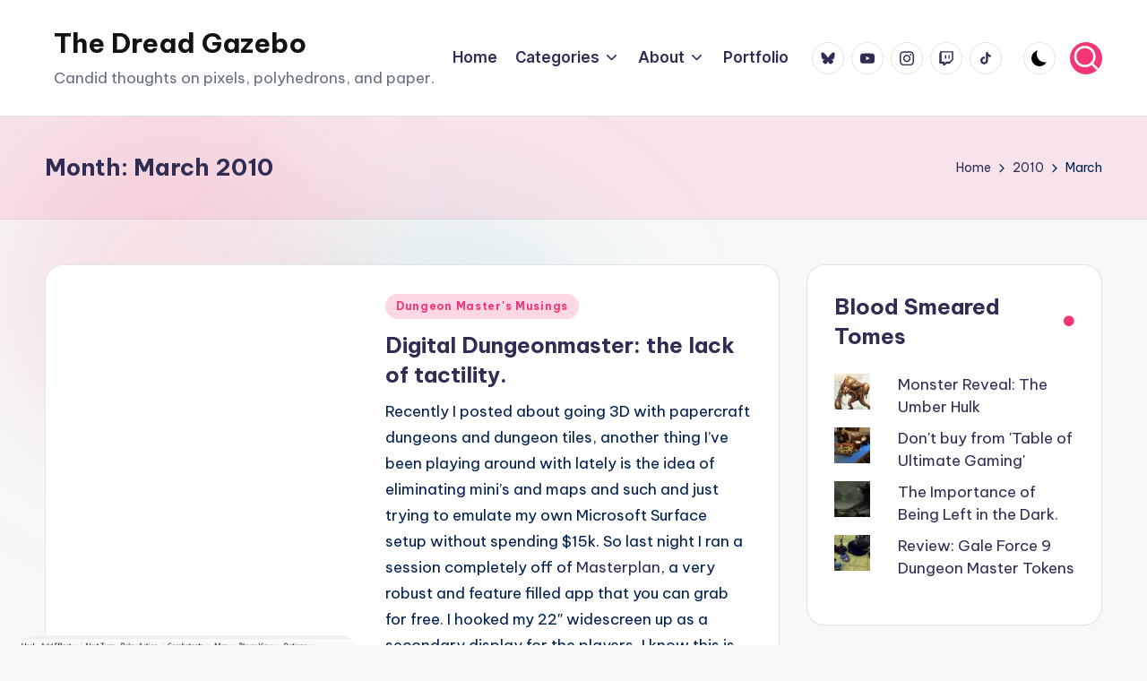

--- FILE ---
content_type: text/html; charset=UTF-8
request_url: https://dreadgazebo.net/2010/03/
body_size: 18498
content:

<!DOCTYPE html>
<html lang="en-US" itemscope itemtype="http://schema.org/Article" >
<head>
	<meta charset="UTF-8">
	<link rel="profile" href="https://gmpg.org/xfn/11">
	<title>March 2010 &#8211; The Dread Gazebo</title>
<meta name='robots' content='max-image-preview:large' />
<meta name="viewport" content="width=device-width, initial-scale=1"><link rel='dns-prefetch' href='//stats.wp.com' />
<link rel='dns-prefetch' href='//fonts.googleapis.com' />
<link rel='dns-prefetch' href='//v0.wordpress.com' />
<link rel='dns-prefetch' href='//jetpack.wordpress.com' />
<link rel='dns-prefetch' href='//s0.wp.com' />
<link rel='dns-prefetch' href='//public-api.wordpress.com' />
<link rel='dns-prefetch' href='//0.gravatar.com' />
<link rel='dns-prefetch' href='//1.gravatar.com' />
<link rel='dns-prefetch' href='//2.gravatar.com' />
<link rel='dns-prefetch' href='//widgets.wp.com' />
<link rel='preconnect' href='//c0.wp.com' />
<link rel="alternate" type="application/rss+xml" title="The Dread Gazebo &raquo; Feed" href="https://dreadgazebo.net/feed/" />
<link rel="alternate" type="application/rss+xml" title="The Dread Gazebo &raquo; Comments Feed" href="https://dreadgazebo.net/comments/feed/" />
<style id='wp-img-auto-sizes-contain-inline-css'>
img:is([sizes=auto i],[sizes^="auto," i]){contain-intrinsic-size:3000px 1500px}
/*# sourceURL=wp-img-auto-sizes-contain-inline-css */
</style>
<style id='wp-emoji-styles-inline-css'>

	img.wp-smiley, img.emoji {
		display: inline !important;
		border: none !important;
		box-shadow: none !important;
		height: 1em !important;
		width: 1em !important;
		margin: 0 0.07em !important;
		vertical-align: -0.1em !important;
		background: none !important;
		padding: 0 !important;
	}
/*# sourceURL=wp-emoji-styles-inline-css */
</style>
<style id='wp-block-library-inline-css'>
:root{--wp-block-synced-color:#7a00df;--wp-block-synced-color--rgb:122,0,223;--wp-bound-block-color:var(--wp-block-synced-color);--wp-editor-canvas-background:#ddd;--wp-admin-theme-color:#007cba;--wp-admin-theme-color--rgb:0,124,186;--wp-admin-theme-color-darker-10:#006ba1;--wp-admin-theme-color-darker-10--rgb:0,107,160.5;--wp-admin-theme-color-darker-20:#005a87;--wp-admin-theme-color-darker-20--rgb:0,90,135;--wp-admin-border-width-focus:2px}@media (min-resolution:192dpi){:root{--wp-admin-border-width-focus:1.5px}}.wp-element-button{cursor:pointer}:root .has-very-light-gray-background-color{background-color:#eee}:root .has-very-dark-gray-background-color{background-color:#313131}:root .has-very-light-gray-color{color:#eee}:root .has-very-dark-gray-color{color:#313131}:root .has-vivid-green-cyan-to-vivid-cyan-blue-gradient-background{background:linear-gradient(135deg,#00d084,#0693e3)}:root .has-purple-crush-gradient-background{background:linear-gradient(135deg,#34e2e4,#4721fb 50%,#ab1dfe)}:root .has-hazy-dawn-gradient-background{background:linear-gradient(135deg,#faaca8,#dad0ec)}:root .has-subdued-olive-gradient-background{background:linear-gradient(135deg,#fafae1,#67a671)}:root .has-atomic-cream-gradient-background{background:linear-gradient(135deg,#fdd79a,#004a59)}:root .has-nightshade-gradient-background{background:linear-gradient(135deg,#330968,#31cdcf)}:root .has-midnight-gradient-background{background:linear-gradient(135deg,#020381,#2874fc)}:root{--wp--preset--font-size--normal:16px;--wp--preset--font-size--huge:42px}.has-regular-font-size{font-size:1em}.has-larger-font-size{font-size:2.625em}.has-normal-font-size{font-size:var(--wp--preset--font-size--normal)}.has-huge-font-size{font-size:var(--wp--preset--font-size--huge)}:root .has-text-align-center{text-align:center}:root .has-text-align-left{text-align:left}:root .has-text-align-right{text-align:right}.has-fit-text{white-space:nowrap!important}#end-resizable-editor-section{display:none}.aligncenter{clear:both}.items-justified-left{justify-content:flex-start}.items-justified-center{justify-content:center}.items-justified-right{justify-content:flex-end}.items-justified-space-between{justify-content:space-between}.screen-reader-text{word-wrap:normal!important;border:0;clip-path:inset(50%);height:1px;margin:-1px;overflow:hidden;padding:0;position:absolute;width:1px}.screen-reader-text:focus{background-color:#ddd;clip-path:none;color:#444;display:block;font-size:1em;height:auto;left:5px;line-height:normal;padding:15px 23px 14px;text-decoration:none;top:5px;width:auto;z-index:100000}html :where(.has-border-color){border-style:solid}html :where([style*=border-top-color]){border-top-style:solid}html :where([style*=border-right-color]){border-right-style:solid}html :where([style*=border-bottom-color]){border-bottom-style:solid}html :where([style*=border-left-color]){border-left-style:solid}html :where([style*=border-width]){border-style:solid}html :where([style*=border-top-width]){border-top-style:solid}html :where([style*=border-right-width]){border-right-style:solid}html :where([style*=border-bottom-width]){border-bottom-style:solid}html :where([style*=border-left-width]){border-left-style:solid}html :where(img[class*=wp-image-]){height:auto;max-width:100%}:where(figure){margin:0 0 1em}html :where(.is-position-sticky){--wp-admin--admin-bar--position-offset:var(--wp-admin--admin-bar--height,0px)}@media screen and (max-width:600px){html :where(.is-position-sticky){--wp-admin--admin-bar--position-offset:0px}}

/*# sourceURL=wp-block-library-inline-css */
</style><style id='wp-block-paragraph-inline-css'>
.is-small-text{font-size:.875em}.is-regular-text{font-size:1em}.is-large-text{font-size:2.25em}.is-larger-text{font-size:3em}.has-drop-cap:not(:focus):first-letter{float:left;font-size:8.4em;font-style:normal;font-weight:100;line-height:.68;margin:.05em .1em 0 0;text-transform:uppercase}body.rtl .has-drop-cap:not(:focus):first-letter{float:none;margin-left:.1em}p.has-drop-cap.has-background{overflow:hidden}:root :where(p.has-background){padding:1.25em 2.375em}:where(p.has-text-color:not(.has-link-color)) a{color:inherit}p.has-text-align-left[style*="writing-mode:vertical-lr"],p.has-text-align-right[style*="writing-mode:vertical-rl"]{rotate:180deg}
/*# sourceURL=https://dreadgazebo.net/wp-content/plugins/gutenberg/build/styles/block-library/paragraph/style.css */
</style>
<style id='wp-block-heading-inline-css'>
h1:where(.wp-block-heading).has-background,h2:where(.wp-block-heading).has-background,h3:where(.wp-block-heading).has-background,h4:where(.wp-block-heading).has-background,h5:where(.wp-block-heading).has-background,h6:where(.wp-block-heading).has-background{padding:1.25em 2.375em}h1.has-text-align-left[style*=writing-mode]:where([style*=vertical-lr]),h1.has-text-align-right[style*=writing-mode]:where([style*=vertical-rl]),h2.has-text-align-left[style*=writing-mode]:where([style*=vertical-lr]),h2.has-text-align-right[style*=writing-mode]:where([style*=vertical-rl]),h3.has-text-align-left[style*=writing-mode]:where([style*=vertical-lr]),h3.has-text-align-right[style*=writing-mode]:where([style*=vertical-rl]),h4.has-text-align-left[style*=writing-mode]:where([style*=vertical-lr]),h4.has-text-align-right[style*=writing-mode]:where([style*=vertical-rl]),h5.has-text-align-left[style*=writing-mode]:where([style*=vertical-lr]),h5.has-text-align-right[style*=writing-mode]:where([style*=vertical-rl]),h6.has-text-align-left[style*=writing-mode]:where([style*=vertical-lr]),h6.has-text-align-right[style*=writing-mode]:where([style*=vertical-rl]){rotate:180deg}
/*# sourceURL=https://dreadgazebo.net/wp-content/plugins/gutenberg/build/styles/block-library/heading/style.css */
</style>
<style id='global-styles-inline-css'>
:root{--wp--preset--aspect-ratio--square: 1;--wp--preset--aspect-ratio--4-3: 4/3;--wp--preset--aspect-ratio--3-4: 3/4;--wp--preset--aspect-ratio--3-2: 3/2;--wp--preset--aspect-ratio--2-3: 2/3;--wp--preset--aspect-ratio--16-9: 16/9;--wp--preset--aspect-ratio--9-16: 9/16;--wp--preset--color--black: #000000;--wp--preset--color--cyan-bluish-gray: #abb8c3;--wp--preset--color--white: #ffffff;--wp--preset--color--pale-pink: #f78da7;--wp--preset--color--vivid-red: #cf2e2e;--wp--preset--color--luminous-vivid-orange: #ff6900;--wp--preset--color--luminous-vivid-amber: #fcb900;--wp--preset--color--light-green-cyan: #7bdcb5;--wp--preset--color--vivid-green-cyan: #00d084;--wp--preset--color--pale-cyan-blue: #8ed1fc;--wp--preset--color--vivid-cyan-blue: #0693e3;--wp--preset--color--vivid-purple: #9b51e0;--wp--preset--gradient--vivid-cyan-blue-to-vivid-purple: linear-gradient(135deg,rgb(6,147,227) 0%,rgb(155,81,224) 100%);--wp--preset--gradient--light-green-cyan-to-vivid-green-cyan: linear-gradient(135deg,rgb(122,220,180) 0%,rgb(0,208,130) 100%);--wp--preset--gradient--luminous-vivid-amber-to-luminous-vivid-orange: linear-gradient(135deg,rgb(252,185,0) 0%,rgb(255,105,0) 100%);--wp--preset--gradient--luminous-vivid-orange-to-vivid-red: linear-gradient(135deg,rgb(255,105,0) 0%,rgb(207,46,46) 100%);--wp--preset--gradient--very-light-gray-to-cyan-bluish-gray: linear-gradient(135deg,rgb(238,238,238) 0%,rgb(169,184,195) 100%);--wp--preset--gradient--cool-to-warm-spectrum: linear-gradient(135deg,rgb(74,234,220) 0%,rgb(151,120,209) 20%,rgb(207,42,186) 40%,rgb(238,44,130) 60%,rgb(251,105,98) 80%,rgb(254,248,76) 100%);--wp--preset--gradient--blush-light-purple: linear-gradient(135deg,rgb(255,206,236) 0%,rgb(152,150,240) 100%);--wp--preset--gradient--blush-bordeaux: linear-gradient(135deg,rgb(254,205,165) 0%,rgb(254,45,45) 50%,rgb(107,0,62) 100%);--wp--preset--gradient--luminous-dusk: linear-gradient(135deg,rgb(255,203,112) 0%,rgb(199,81,192) 50%,rgb(65,88,208) 100%);--wp--preset--gradient--pale-ocean: linear-gradient(135deg,rgb(255,245,203) 0%,rgb(182,227,212) 50%,rgb(51,167,181) 100%);--wp--preset--gradient--electric-grass: linear-gradient(135deg,rgb(202,248,128) 0%,rgb(113,206,126) 100%);--wp--preset--gradient--midnight: linear-gradient(135deg,rgb(2,3,129) 0%,rgb(40,116,252) 100%);--wp--preset--font-size--small: 13px;--wp--preset--font-size--medium: 20px;--wp--preset--font-size--large: 36px;--wp--preset--font-size--x-large: 42px;--wp--preset--spacing--20: 0.44rem;--wp--preset--spacing--30: 0.67rem;--wp--preset--spacing--40: 1rem;--wp--preset--spacing--50: 1.5rem;--wp--preset--spacing--60: 2.25rem;--wp--preset--spacing--70: 3.38rem;--wp--preset--spacing--80: 5.06rem;--wp--preset--shadow--natural: 6px 6px 9px rgba(0, 0, 0, 0.2);--wp--preset--shadow--deep: 12px 12px 50px rgba(0, 0, 0, 0.4);--wp--preset--shadow--sharp: 6px 6px 0px rgba(0, 0, 0, 0.2);--wp--preset--shadow--outlined: 6px 6px 0px -3px rgb(255, 255, 255), 6px 6px rgb(0, 0, 0);--wp--preset--shadow--crisp: 6px 6px 0px rgb(0, 0, 0);}:where(.is-layout-flex){gap: 0.5em;}:where(.is-layout-grid){gap: 0.5em;}body .is-layout-flex{display: flex;}.is-layout-flex{flex-wrap: wrap;align-items: center;}.is-layout-flex > :is(*, div){margin: 0;}body .is-layout-grid{display: grid;}.is-layout-grid > :is(*, div){margin: 0;}:where(.wp-block-columns.is-layout-flex){gap: 2em;}:where(.wp-block-columns.is-layout-grid){gap: 2em;}:where(.wp-block-post-template.is-layout-flex){gap: 1.25em;}:where(.wp-block-post-template.is-layout-grid){gap: 1.25em;}.has-black-color{color: var(--wp--preset--color--black) !important;}.has-cyan-bluish-gray-color{color: var(--wp--preset--color--cyan-bluish-gray) !important;}.has-white-color{color: var(--wp--preset--color--white) !important;}.has-pale-pink-color{color: var(--wp--preset--color--pale-pink) !important;}.has-vivid-red-color{color: var(--wp--preset--color--vivid-red) !important;}.has-luminous-vivid-orange-color{color: var(--wp--preset--color--luminous-vivid-orange) !important;}.has-luminous-vivid-amber-color{color: var(--wp--preset--color--luminous-vivid-amber) !important;}.has-light-green-cyan-color{color: var(--wp--preset--color--light-green-cyan) !important;}.has-vivid-green-cyan-color{color: var(--wp--preset--color--vivid-green-cyan) !important;}.has-pale-cyan-blue-color{color: var(--wp--preset--color--pale-cyan-blue) !important;}.has-vivid-cyan-blue-color{color: var(--wp--preset--color--vivid-cyan-blue) !important;}.has-vivid-purple-color{color: var(--wp--preset--color--vivid-purple) !important;}.has-black-background-color{background-color: var(--wp--preset--color--black) !important;}.has-cyan-bluish-gray-background-color{background-color: var(--wp--preset--color--cyan-bluish-gray) !important;}.has-white-background-color{background-color: var(--wp--preset--color--white) !important;}.has-pale-pink-background-color{background-color: var(--wp--preset--color--pale-pink) !important;}.has-vivid-red-background-color{background-color: var(--wp--preset--color--vivid-red) !important;}.has-luminous-vivid-orange-background-color{background-color: var(--wp--preset--color--luminous-vivid-orange) !important;}.has-luminous-vivid-amber-background-color{background-color: var(--wp--preset--color--luminous-vivid-amber) !important;}.has-light-green-cyan-background-color{background-color: var(--wp--preset--color--light-green-cyan) !important;}.has-vivid-green-cyan-background-color{background-color: var(--wp--preset--color--vivid-green-cyan) !important;}.has-pale-cyan-blue-background-color{background-color: var(--wp--preset--color--pale-cyan-blue) !important;}.has-vivid-cyan-blue-background-color{background-color: var(--wp--preset--color--vivid-cyan-blue) !important;}.has-vivid-purple-background-color{background-color: var(--wp--preset--color--vivid-purple) !important;}.has-black-border-color{border-color: var(--wp--preset--color--black) !important;}.has-cyan-bluish-gray-border-color{border-color: var(--wp--preset--color--cyan-bluish-gray) !important;}.has-white-border-color{border-color: var(--wp--preset--color--white) !important;}.has-pale-pink-border-color{border-color: var(--wp--preset--color--pale-pink) !important;}.has-vivid-red-border-color{border-color: var(--wp--preset--color--vivid-red) !important;}.has-luminous-vivid-orange-border-color{border-color: var(--wp--preset--color--luminous-vivid-orange) !important;}.has-luminous-vivid-amber-border-color{border-color: var(--wp--preset--color--luminous-vivid-amber) !important;}.has-light-green-cyan-border-color{border-color: var(--wp--preset--color--light-green-cyan) !important;}.has-vivid-green-cyan-border-color{border-color: var(--wp--preset--color--vivid-green-cyan) !important;}.has-pale-cyan-blue-border-color{border-color: var(--wp--preset--color--pale-cyan-blue) !important;}.has-vivid-cyan-blue-border-color{border-color: var(--wp--preset--color--vivid-cyan-blue) !important;}.has-vivid-purple-border-color{border-color: var(--wp--preset--color--vivid-purple) !important;}.has-vivid-cyan-blue-to-vivid-purple-gradient-background{background: var(--wp--preset--gradient--vivid-cyan-blue-to-vivid-purple) !important;}.has-light-green-cyan-to-vivid-green-cyan-gradient-background{background: var(--wp--preset--gradient--light-green-cyan-to-vivid-green-cyan) !important;}.has-luminous-vivid-amber-to-luminous-vivid-orange-gradient-background{background: var(--wp--preset--gradient--luminous-vivid-amber-to-luminous-vivid-orange) !important;}.has-luminous-vivid-orange-to-vivid-red-gradient-background{background: var(--wp--preset--gradient--luminous-vivid-orange-to-vivid-red) !important;}.has-very-light-gray-to-cyan-bluish-gray-gradient-background{background: var(--wp--preset--gradient--very-light-gray-to-cyan-bluish-gray) !important;}.has-cool-to-warm-spectrum-gradient-background{background: var(--wp--preset--gradient--cool-to-warm-spectrum) !important;}.has-blush-light-purple-gradient-background{background: var(--wp--preset--gradient--blush-light-purple) !important;}.has-blush-bordeaux-gradient-background{background: var(--wp--preset--gradient--blush-bordeaux) !important;}.has-luminous-dusk-gradient-background{background: var(--wp--preset--gradient--luminous-dusk) !important;}.has-pale-ocean-gradient-background{background: var(--wp--preset--gradient--pale-ocean) !important;}.has-electric-grass-gradient-background{background: var(--wp--preset--gradient--electric-grass) !important;}.has-midnight-gradient-background{background: var(--wp--preset--gradient--midnight) !important;}.has-small-font-size{font-size: var(--wp--preset--font-size--small) !important;}.has-medium-font-size{font-size: var(--wp--preset--font-size--medium) !important;}.has-large-font-size{font-size: var(--wp--preset--font-size--large) !important;}.has-x-large-font-size{font-size: var(--wp--preset--font-size--x-large) !important;}
/*# sourceURL=global-styles-inline-css */
</style>

<style id='classic-theme-styles-inline-css'>
/*! This file is auto-generated */
.wp-block-button__link{color:#fff;background-color:#32373c;border-radius:9999px;box-shadow:none;text-decoration:none;padding:calc(.667em + 2px) calc(1.333em + 2px);font-size:1.125em}.wp-block-file__button{background:#32373c;color:#fff;text-decoration:none}
/*# sourceURL=/wp-includes/css/classic-themes.min.css */
</style>
<link rel='stylesheet' id='swiper-css' href='https://dreadgazebo.net/wp-content/themes/bloghash/assets/css/swiper-bundle.min.css?ver=6.9' media='all' />
<link rel='stylesheet' id='FontAwesome-css' href='https://dreadgazebo.net/wp-content/themes/bloghash/assets/css/all.min.css?ver=5.15.4' media='all' />
<link rel='stylesheet' id='bloghash-styles-css' href='https://dreadgazebo.net/wp-content/themes/bloghash/assets/css/style.min.css?ver=1.0.20' media='all' />
<link rel='stylesheet' id='bloghash-google-fonts-css' href='//fonts.googleapis.com/css?family=Inter+Tight%3A600%7CBe+Vietnam+Pro%3A400%2C700%2C500%7CPlayfair+Display%3A400%2C400i&#038;display=swap&#038;subsets=latin&#038;ver=1.0.20' media='' />
<link rel='stylesheet' id='bloghash-dynamic-styles-css' href='https://dreadgazebo.net/wp-content/uploads/bloghash/dynamic-styles.css?ver=1768781964' media='all' />
<link rel='stylesheet' id='jetpack_likes-css' href='https://c0.wp.com/p/jetpack/15.4/modules/likes/style.css' media='all' />
<script src="https://c0.wp.com/c/6.9/wp-includes/js/jquery/jquery.min.js" id="jquery-core-js"></script>
<script src="https://c0.wp.com/c/6.9/wp-includes/js/jquery/jquery-migrate.min.js" id="jquery-migrate-js"></script>
<link rel="https://api.w.org/" href="https://dreadgazebo.net/wp-json/" /><link rel="EditURI" type="application/rsd+xml" title="RSD" href="https://dreadgazebo.net/xmlrpc.php?rsd" />
<meta name="generator" content="WordPress 6.9" />
<meta name="generator" content="Seriously Simple Podcasting 3.14.0" />

<link rel="alternate" type="application/rss+xml" title="Podcast RSS feed" href="https://dreadgazebo.net/feed/podcast" />

	<style>img#wpstats{display:none}</style>
		<meta name="theme-color" content="#F43676">
<!-- Jetpack Open Graph Tags -->
<meta property="og:type" content="website" />
<meta property="og:title" content="March 2010 &#8211; The Dread Gazebo" />
<meta property="og:site_name" content="The Dread Gazebo" />
<meta property="og:image" content="https://dreadgazebo.net/wp-content/uploads/2016/07/cropped-DG512_f.png" />
<meta property="og:image:width" content="512" />
<meta property="og:image:height" content="512" />
<meta property="og:image:alt" content="" />
<meta property="og:locale" content="en_US" />
<meta name="twitter:site" content="@DreadGazeebo" />

<!-- End Jetpack Open Graph Tags -->
<link rel="icon" href="https://dreadgazebo.net/wp-content/uploads/2016/07/cropped-DG512_f-32x32.png" sizes="32x32" />
<link rel="icon" href="https://dreadgazebo.net/wp-content/uploads/2016/07/cropped-DG512_f-192x192.png" sizes="192x192" />
<link rel="apple-touch-icon" href="https://dreadgazebo.net/wp-content/uploads/2016/07/cropped-DG512_f-180x180.png" />
<meta name="msapplication-TileImage" content="https://dreadgazebo.net/wp-content/uploads/2016/07/cropped-DG512_f-270x270.png" />
<link rel='stylesheet' id='jetpack-top-posts-widget-css' href='https://c0.wp.com/p/jetpack/15.4/modules/widgets/top-posts/style.css' media='all' />
</head>

<body data-rsssl=1 class="archive date wp-embed-responsive wp-theme-bloghash bloghash-topbar__separators-regular bloghash-layout__fw-contained bloghash-layout__boxed-separated bloghash-layout-shadow bloghash-header-layout-1 bloghash-menu-animation-underline bloghash-header__separators-none bloghash-blog-horizontal bloghash-page-title-align-left bloghash-has-sidebar bloghash-sticky-sidebar bloghash-sidebar-style-2 bloghash-sidebar-position__right-sidebar entry-media-hover-style-1 bloghash-copyright-layout-1 is-section-heading-init-s1 is-footer-heading-init-s0 bloghash-input-supported bloghash-blog-image-wrap validate-comment-form bloghash-menu-accessibility">


<div id="page" class="hfeed site">
	<a class="skip-link screen-reader-text" href="#main">Skip to content</a>

	
	
	<header id="masthead" class="site-header" role="banner" itemtype="https://schema.org/WPHeader" itemscope="itemscope">
		<div id="bloghash-header" >
		<div id="bloghash-header-inner">
		
<div class="bloghash-container bloghash-header-container">

	
<div class="bloghash-logo bloghash-header-element" itemtype="https://schema.org/Organization" itemscope="itemscope">
	<div class="logo-inner"><span class="site-title" itemprop="name">
					<a href="https://dreadgazebo.net/" rel="home" itemprop="url">
						The Dread Gazebo
					</a>
				</span><p class="site-description" itemprop="description">
						Candid thoughts on pixels, polyhedrons, and paper.
					</p></div></div><!-- END .bloghash-logo -->

	<span class="bloghash-header-element bloghash-mobile-nav">
				<button class="bloghash-hamburger hamburger--spin bloghash-hamburger-bloghash-primary-nav" aria-label="Menu" aria-controls="bloghash-primary-nav" type="button">

			
			<span class="hamburger-box">
				<span class="hamburger-inner"></span>
			</span>

		</button>
			</span>

	
<nav class="site-navigation main-navigation bloghash-primary-nav bloghash-nav bloghash-header-element" role="navigation" itemtype="https://schema.org/SiteNavigationElement" itemscope="itemscope" aria-label="Site Navigation">

<ul id="bloghash-primary-nav" class="menu"><li id="menu-item-864" class="menu-item menu-item-type-custom menu-item-object-custom menu-item-home menu-item-864"><a href="https://dreadgazebo.net/"><span>Home</span></a></li>
<li id="menu-item-6844" class="menu-item menu-item-type-custom menu-item-object-custom menu-item-has-children menu-item-6844"><a href="#"><span>Categories</span><svg class="bloghash-icon" xmlns="http://www.w3.org/2000/svg" width="32" height="32" viewBox="0 0 32 32"><path d="M24.958 10.483a1.29 1.29 0 00-1.868 0l-7.074 7.074-7.074-7.074c-.534-.534-1.335-.534-1.868 0s-.534 1.335 0 1.868l8.008 8.008c.267.267.667.4.934.4s.667-.133.934-.4l8.008-8.008a1.29 1.29 0 000-1.868z" /></svg></a><button type="button" class="bloghash-mobile-toggen"><svg class="bloghash-icon" xmlns="http://www.w3.org/2000/svg" width="32" height="32" viewBox="0 0 32 32"><path d="M24.958 10.483a1.29 1.29 0 00-1.868 0l-7.074 7.074-7.074-7.074c-.534-.534-1.335-.534-1.868 0s-.534 1.335 0 1.868l8.008 8.008c.267.267.667.4.934.4s.667-.133.934-.4l8.008-8.008a1.29 1.29 0 000-1.868z" /></svg></button>
<ul class="sub-menu">
	<li id="menu-item-6845" class="menu-item menu-item-type-taxonomy menu-item-object-category menu-item-6845"><a href="https://dreadgazebo.net/category/dnd-dungeons-and-dragons/"><span>Role Playing Games</span></a></li>
	<li id="menu-item-6843" class="menu-item menu-item-type-taxonomy menu-item-object-category menu-item-6843"><a href="https://dreadgazebo.net/category/tabletop-board-games/"><span>Tabletop Games</span></a></li>
	<li id="menu-item-6648" class="menu-item menu-item-type-taxonomy menu-item-object-category menu-item-6648"><a href="https://dreadgazebo.net/category/video-games/"><span>Video Games</span></a></li>
	<li id="menu-item-871" class="menu-item menu-item-type-custom menu-item-object-custom menu-item-871"><a href="https://dreadgazebo.net/category/dungeons-and-dragons-dnd/products/product-reviews/"><span>Reviews</span></a></li>
</ul>
</li>
<li id="menu-item-7005" class="menu-item menu-item-type-custom menu-item-object-custom menu-item-has-children menu-item-7005"><a href="#"><span>About</span><svg class="bloghash-icon" xmlns="http://www.w3.org/2000/svg" width="32" height="32" viewBox="0 0 32 32"><path d="M24.958 10.483a1.29 1.29 0 00-1.868 0l-7.074 7.074-7.074-7.074c-.534-.534-1.335-.534-1.868 0s-.534 1.335 0 1.868l8.008 8.008c.267.267.667.4.934.4s.667-.133.934-.4l8.008-8.008a1.29 1.29 0 000-1.868z" /></svg></a><button type="button" class="bloghash-mobile-toggen"><svg class="bloghash-icon" xmlns="http://www.w3.org/2000/svg" width="32" height="32" viewBox="0 0 32 32"><path d="M24.958 10.483a1.29 1.29 0 00-1.868 0l-7.074 7.074-7.074-7.074c-.534-.534-1.335-.534-1.868 0s-.534 1.335 0 1.868l8.008 8.008c.267.267.667.4.934.4s.667-.133.934-.4l8.008-8.008a1.29 1.29 0 000-1.868z" /></svg></button>
<ul class="sub-menu">
	<li id="menu-item-863" class="menu-item menu-item-type-post_type menu-item-object-page menu-item-863"><a href="https://dreadgazebo.net/about-me/"><span>The Author</span></a></li>
	<li id="menu-item-6641" class="menu-item menu-item-type-post_type menu-item-object-page menu-item-6641"><a href="https://dreadgazebo.net/scribes/"><span>Scribes</span></a></li>
	<li id="menu-item-6842" class="menu-item menu-item-type-post_type menu-item-object-page menu-item-6842"><a href="https://dreadgazebo.net/ethics-policy/"><span>Ethics Policy</span></a></li>
</ul>
</li>
<li id="menu-item-6969" class="menu-item menu-item-type-post_type menu-item-object-page menu-item-6969"><a href="https://dreadgazebo.net/portfolio/"><span>Portfolio</span></a></li>
</ul></nav><!-- END .bloghash-nav -->
<div class="bloghash-header-widgets bloghash-header-element bloghash-widget-location-right"><div class="bloghash-header-widget__socials bloghash-header-widget bloghash-hide-mobile-tablet"><div class="bloghash-widget-wrapper"><nav class="bloghash-social-nav rounded-border"><ul id="menu-socials" class="bloghash-socials-menu"><li id="menu-item-8689" class="menu-item menu-item-type-custom menu-item-object-custom menu-item-8689"><a href="https://bsky.app/profile/skullsonskulls.bsky.social"><span class="screen-reader-text">Bluesky</span><span class="bluesky" title="Bluesky"><svg class="bloghash-icon" aria-hidden="true" xmlns="http://www.w3.org/2000/svg" width="32" height="32" viewBox="0 0 32 32"><path d="M7.503 4.75c3.44 2.542 7.139 7.695 8.497 10.46 1.358-2.765 5.058-7.918 8.497-10.46C26.98 2.916 31 1.497 31 6.012c0 .902-.525 7.576-.833 8.66-1.071 3.766-4.973 4.727-8.444 4.145 6.067 1.017 7.61 4.383 4.277 7.75-6.33 6.394-9.099-1.604-9.808-3.654-.13-.375-.191-.551-.192-.402 0-.15-.062.027-.192.402-.71 2.05-3.477 10.048-9.808 3.654-3.333-3.367-1.79-6.734 4.277-7.75-3.47.582-7.373-.38-8.444-4.146C1.525 13.588 1 6.914 1 6.012 1 1.497 5.021 2.916 7.503 4.75Z" /></svg><svg class="bloghash-icon bottom-icon" aria-hidden="true" xmlns="http://www.w3.org/2000/svg" width="32" height="32" viewBox="0 0 32 32"><path d="M7.503 4.75c3.44 2.542 7.139 7.695 8.497 10.46 1.358-2.765 5.058-7.918 8.497-10.46C26.98 2.916 31 1.497 31 6.012c0 .902-.525 7.576-.833 8.66-1.071 3.766-4.973 4.727-8.444 4.145 6.067 1.017 7.61 4.383 4.277 7.75-6.33 6.394-9.099-1.604-9.808-3.654-.13-.375-.191-.551-.192-.402 0-.15-.062.027-.192.402-.71 2.05-3.477 10.048-9.808 3.654-3.333-3.367-1.79-6.734 4.277-7.75-3.47.582-7.373-.38-8.444-4.146C1.525 13.588 1 6.914 1 6.012 1 1.497 5.021 2.916 7.503 4.75Z" /></svg></a></li>
<li id="menu-item-8698" class="menu-item menu-item-type-custom menu-item-object-custom menu-item-8698"><a href="https://www.youtube.com/skullsonskulls"><span class="screen-reader-text">YouTube</span><span class="youtube" title="Youtube"><svg class="bloghash-icon" aria-hidden="true" xmlns="http://www.w3.org/2000/svg" width="32" height="32" viewBox="0 0 32 32"><path d="M31.718 10.041s-.313-2.252-1.251-3.191c-1.251-1.314-2.628-1.314-3.253-1.376-4.442-.313-11.198-.313-11.198-.313s-6.757 0-11.198.313c-.626.063-2.002.063-3.253 1.376-.938.938-1.251 3.191-1.251 3.191s-.313 2.565-.313 5.13v2.44c0 2.628.313 5.193.313 5.193s.313 2.19 1.251 3.191c1.251 1.251 2.878 1.251 3.566 1.376 2.565.25 10.886.313 10.886.313s6.757 0 11.198-.313c.626-.063 2.002-.125 3.253-1.376.938-1.001 1.251-3.191 1.251-3.191s.313-2.565.313-5.193v-2.44c0-2.565-.313-5.13-.313-5.13zm-11.386 6.632l-7.57 3.941v-9.009l8.633 4.504z" /></svg><svg class="bloghash-icon bottom-icon" aria-hidden="true" xmlns="http://www.w3.org/2000/svg" width="32" height="32" viewBox="0 0 32 32"><path d="M31.718 10.041s-.313-2.252-1.251-3.191c-1.251-1.314-2.628-1.314-3.253-1.376-4.442-.313-11.198-.313-11.198-.313s-6.757 0-11.198.313c-.626.063-2.002.063-3.253 1.376-.938.938-1.251 3.191-1.251 3.191s-.313 2.565-.313 5.13v2.44c0 2.628.313 5.193.313 5.193s.313 2.19 1.251 3.191c1.251 1.251 2.878 1.251 3.566 1.376 2.565.25 10.886.313 10.886.313s6.757 0 11.198-.313c.626-.063 2.002-.125 3.253-1.376.938-1.001 1.251-3.191 1.251-3.191s.313-2.565.313-5.193v-2.44c0-2.565-.313-5.13-.313-5.13zm-11.386 6.632l-7.57 3.941v-9.009l8.633 4.504z" /></svg></a></li>
<li id="menu-item-8693" class="menu-item menu-item-type-custom menu-item-object-custom menu-item-8693"><a href="https://www.instagram.com/_skullsonskulls_/"><span class="screen-reader-text">Instagram</span><span class="instagram" title="Instagram"><svg class="bloghash-icon" aria-hidden="true" xmlns="http://www.w3.org/2000/svg" width="32" height="32" viewBox="0 0 32 32"><path d="M16.016 3.284c4.317 0 4.755.063 6.444.125 1.627.063 2.44.313 3.003.5.751.313 1.314.688 1.814 1.189.563.563.938 1.126 1.189 1.814.25.626.5 1.439.563 3.003.063 1.752.125 2.19.125 6.506s-.063 4.755-.125 6.444c-.063 1.627-.313 2.44-.5 3.003-.313.751-.688 1.314-1.189 1.814-.563.563-1.126.938-1.814 1.189-.626.25-1.439.5-3.003.563-1.752.063-2.19.125-6.506.125s-4.755-.063-6.444-.125c-1.627-.063-2.44-.313-3.003-.5-.751-.313-1.314-.688-1.814-1.189-.563-.563-.938-1.126-1.189-1.814-.25-.626-.5-1.439-.563-3.003-.063-1.752-.125-2.19-.125-6.506s.063-4.755.125-6.444c.063-1.627.313-2.44.5-3.003.313-.751.688-1.314 1.189-1.814.563-.563 1.126-.938 1.814-1.189.626-.25 1.439-.5 3.003-.563 1.752-.063 2.19-.125 6.506-.125m0-2.877c-4.379 0-4.88.063-6.569.125-1.752.063-2.94.313-3.879.688-1.064.438-2.002 1.001-2.878 1.877S1.251 4.911.813 5.975C.438 6.976.187 8.102.125 9.854.062 11.543 0 12.044 0 16.423s.063 4.88.125 6.569c.063 1.752.313 2.94.688 3.879.438 1.064 1.001 2.002 1.877 2.878s1.814 1.439 2.878 1.877c1.001.375 2.127.626 3.879.688 1.689.063 2.19.125 6.569.125s4.88-.063 6.569-.125c1.752-.063 2.94-.313 3.879-.688 1.064-.438 2.002-1.001 2.878-1.877s1.439-1.814 1.877-2.878c.375-1.001.626-2.127.688-3.879.063-1.689.125-2.19.125-6.569s-.063-4.88-.125-6.569c-.063-1.752-.313-2.94-.688-3.879-.438-1.064-1.001-2.002-1.877-2.878s-1.814-1.439-2.878-1.877C25.463.845 24.337.594 22.585.532c-1.689-.063-2.19-.125-6.569-.125zm0 7.757c-4.567 0-8.258 3.691-8.258 8.258s3.691 8.258 8.258 8.258c4.567 0 8.258-3.691 8.258-8.258s-3.691-8.258-8.258-8.258zm0 13.639c-2.94 0-5.38-2.44-5.38-5.38s2.44-5.38 5.38-5.38 5.38 2.44 5.38 5.38-2.44 5.38-5.38 5.38zM26.463 7.851c0 1.064-.813 1.939-1.877 1.939s-1.939-.876-1.939-1.939c0-1.064.876-1.877 1.939-1.877s1.877.813 1.877 1.877z" /></svg><svg class="bloghash-icon bottom-icon" aria-hidden="true" xmlns="http://www.w3.org/2000/svg" width="32" height="32" viewBox="0 0 32 32"><path d="M16.016 3.284c4.317 0 4.755.063 6.444.125 1.627.063 2.44.313 3.003.5.751.313 1.314.688 1.814 1.189.563.563.938 1.126 1.189 1.814.25.626.5 1.439.563 3.003.063 1.752.125 2.19.125 6.506s-.063 4.755-.125 6.444c-.063 1.627-.313 2.44-.5 3.003-.313.751-.688 1.314-1.189 1.814-.563.563-1.126.938-1.814 1.189-.626.25-1.439.5-3.003.563-1.752.063-2.19.125-6.506.125s-4.755-.063-6.444-.125c-1.627-.063-2.44-.313-3.003-.5-.751-.313-1.314-.688-1.814-1.189-.563-.563-.938-1.126-1.189-1.814-.25-.626-.5-1.439-.563-3.003-.063-1.752-.125-2.19-.125-6.506s.063-4.755.125-6.444c.063-1.627.313-2.44.5-3.003.313-.751.688-1.314 1.189-1.814.563-.563 1.126-.938 1.814-1.189.626-.25 1.439-.5 3.003-.563 1.752-.063 2.19-.125 6.506-.125m0-2.877c-4.379 0-4.88.063-6.569.125-1.752.063-2.94.313-3.879.688-1.064.438-2.002 1.001-2.878 1.877S1.251 4.911.813 5.975C.438 6.976.187 8.102.125 9.854.062 11.543 0 12.044 0 16.423s.063 4.88.125 6.569c.063 1.752.313 2.94.688 3.879.438 1.064 1.001 2.002 1.877 2.878s1.814 1.439 2.878 1.877c1.001.375 2.127.626 3.879.688 1.689.063 2.19.125 6.569.125s4.88-.063 6.569-.125c1.752-.063 2.94-.313 3.879-.688 1.064-.438 2.002-1.001 2.878-1.877s1.439-1.814 1.877-2.878c.375-1.001.626-2.127.688-3.879.063-1.689.125-2.19.125-6.569s-.063-4.88-.125-6.569c-.063-1.752-.313-2.94-.688-3.879-.438-1.064-1.001-2.002-1.877-2.878s-1.814-1.439-2.878-1.877C25.463.845 24.337.594 22.585.532c-1.689-.063-2.19-.125-6.569-.125zm0 7.757c-4.567 0-8.258 3.691-8.258 8.258s3.691 8.258 8.258 8.258c4.567 0 8.258-3.691 8.258-8.258s-3.691-8.258-8.258-8.258zm0 13.639c-2.94 0-5.38-2.44-5.38-5.38s2.44-5.38 5.38-5.38 5.38 2.44 5.38 5.38-2.44 5.38-5.38 5.38zM26.463 7.851c0 1.064-.813 1.939-1.877 1.939s-1.939-.876-1.939-1.939c0-1.064.876-1.877 1.939-1.877s1.877.813 1.877 1.877z" /></svg></a></li>
<li id="menu-item-8695" class="menu-item menu-item-type-custom menu-item-object-custom menu-item-8695"><a href="https://twitch.tv/SkullsOnSkulls"><span class="screen-reader-text">Twitch</span><span class="twitch" title="Twitch"><svg class="bloghash-icon" aria-hidden="true" xmlns="http://www.w3.org/2000/svg" width="32" height="32" viewBox="0 0 32 32"><path d="M22.96 28.246h-6.256l-4.192 4.192H8.383v-4.192H.688V5.974L2.815.406h28.528v19.519zm5.568-9.759V3.16H5.568v20.207h6.256v4.192l4.192-4.192h7.632zM20.895 8.79v8.321h2.753V8.79zM13.2 17.11h2.815V8.789H13.2z" /></svg><svg class="bloghash-icon bottom-icon" aria-hidden="true" xmlns="http://www.w3.org/2000/svg" width="32" height="32" viewBox="0 0 32 32"><path d="M22.96 28.246h-6.256l-4.192 4.192H8.383v-4.192H.688V5.974L2.815.406h28.528v19.519zm5.568-9.759V3.16H5.568v20.207h6.256v4.192l4.192-4.192h7.632zM20.895 8.79v8.321h2.753V8.79zM13.2 17.11h2.815V8.789H13.2z" /></svg></a></li>
<li id="menu-item-8696" class="menu-item menu-item-type-custom menu-item-object-custom menu-item-8696"><a href="https://www.tiktok.com/@SkullsOnSkulls"><span class="screen-reader-text">TikTok</span><span class="tiktok" title="Tiktok"><svg class="bloghash-icon" aria-hidden="true" xmlns="http://www.w3.org/2000/svg" width="32" height="32" viewBox="0 0 24 24"><path d="M19.589 6.686a4.793 4.793 0 0 1-3.77-4.245V2h-3.445v13.672a2.896 2.896 0 0 1-5.201 1.743l-.002-.001.002.001a2.895 2.895 0 0 1 3.183-4.51v-3.5a6.329 6.329 0 0 0-5.394 10.692 6.33 6.33 0 0 0 10.857-4.424V8.687a8.182 8.182 0 0 0 4.773 1.526V6.79a4.831 4.831 0 0 1-1.003-.104z" /></svg><svg class="bloghash-icon bottom-icon" aria-hidden="true" xmlns="http://www.w3.org/2000/svg" width="32" height="32" viewBox="0 0 24 24"><path d="M19.589 6.686a4.793 4.793 0 0 1-3.77-4.245V2h-3.445v13.672a2.896 2.896 0 0 1-5.201 1.743l-.002-.001.002.001a2.895 2.895 0 0 1 3.183-4.51v-3.5a6.329 6.329 0 0 0-5.394 10.692 6.33 6.33 0 0 0 10.857-4.424V8.687a8.182 8.182 0 0 0 4.773 1.526V6.79a4.831 4.831 0 0 1-1.003-.104z" /></svg></a></li>
</ul></nav></div></div><!-- END .bloghash-header-widget --><div class="bloghash-header-widget__darkmode bloghash-header-widget bloghash-hide-mobile-tablet"><div class="bloghash-widget-wrapper"><button type="button" class="bloghash-darkmode rounded-border"><span></span></button></div></div><!-- END .bloghash-header-widget --><div class="bloghash-header-widget__search bloghash-header-widget bloghash-hide-mobile-tablet"><div class="bloghash-widget-wrapper">
<div aria-haspopup="true">
	<a href="#" class="bloghash-search rounded-fill">
		<svg class="bloghash-icon" aria-label="Search" xmlns="http://www.w3.org/2000/svg" width="32" height="32" viewBox="0 0 32 32"><path d="M28.962 26.499l-4.938-4.938c1.602-2.002 2.669-4.671 2.669-7.474 0-6.673-5.339-12.012-12.012-12.012S2.669 7.414 2.669 14.087a11.962 11.962 0 0012.012 12.012c2.803 0 5.472-.934 7.474-2.669l4.938 4.938c.267.267.667.4.934.4s.667-.133.934-.4a1.29 1.29 0 000-1.868zM5.339 14.087c0-5.205 4.137-9.342 9.342-9.342s9.342 4.137 9.342 9.342c0 2.536-1.068 4.938-2.669 6.54-1.735 1.735-4.004 2.669-6.54 2.669-5.339.133-9.476-4.004-9.476-9.209z" /></svg>	</a><!-- END .bloghash-search -->

	<div class="bloghash-search-simple bloghash-search-container dropdown-item">
		
<form role="search" aria-label="Search for:" method="get" class="bloghash-search-form search-form" action="https://dreadgazebo.net/">
	<div>
		<input type="search" class="bloghash-input-search search-field" aria-label="Enter search keywords" placeholder="Search" value="" name="s" />
				
		
			<button type="submit" class="bloghash-animate-arrow right-arrow" aria-hidden="true" role="button" tabindex="0">
				<svg xmlns="http://www.w3.org/2000/svg" viewBox="0 0 25 18"><path class="arrow-handle" d="M2.511 9.007l7.185-7.221c.407-.409.407-1.071 0-1.48s-1.068-.409-1.476 0L.306 8.259a1.049 1.049 0 000 1.481l7.914 7.952c.407.408 1.068.408 1.476 0s.407-1.07 0-1.479L2.511 9.007z"></path><path class="arrow-bar" fill-rule="evenodd" clip-rule="evenodd" d="M1 8h28.001a1.001 1.001 0 010 2H1a1 1 0 110-2z"></path></svg>
			</button>		<button type="button" class="bloghash-search-close" aria-hidden="true" role="button">
			<svg aria-hidden="true" xmlns="http://www.w3.org/2000/svg" width="16" height="16" viewBox="0 0 16 16"><path d="M6.852 7.649L.399 1.195 1.445.149l6.454 6.453L14.352.149l1.047 1.046-6.454 6.454 6.454 6.453-1.047 1.047-6.453-6.454-6.454 6.454-1.046-1.047z" fill="currentColor" fill-rule="evenodd"></path></svg>
		</button>
			</div>
</form>	</div><!-- END .bloghash-search-simple -->
</div>
</div></div><!-- END .bloghash-header-widget --></div><!-- END .bloghash-header-widgets -->
</div><!-- END .bloghash-container -->
	</div><!-- END #bloghash-header-inner -->
	</div><!-- END #bloghash-header -->
		
<div class="page-header bloghash-has-page-title bloghash-has-breadcrumbs">
	<div class="bloghash-container">

	
	
		<div class="bloghash-page-header-wrapper">

			<div class="bloghash-page-header-title">
				<h1 class="page-title" itemprop="headline">Month: <span>March 2010</span></h1>			</div>

			
					</div>

	
	<div class="bloghash-breadcrumbs"><nav role="navigation" aria-label="Breadcrumbs" class="breadcrumb-trail breadcrumbs" itemprop="breadcrumb"><ul class="trail-items" itemscope itemtype="http://schema.org/BreadcrumbList"><meta name="numberOfItems" content="3" /><meta name="itemListOrder" content="Ascending" /><li itemprop="itemListElement" itemscope itemtype="http://schema.org/ListItem" class="trail-item trail-begin"><a href="https://dreadgazebo.net/" rel="home" itemprop="item"><span itemprop="name">Home</span></a><meta itemprop="position" content="1" /></li><li itemprop="itemListElement" itemscope itemtype="http://schema.org/ListItem" class="trail-item"><a href="https://dreadgazebo.net/2010/" itemprop="item"><span itemprop="name">2010</span></a><meta itemprop="position" content="2" /></li><li itemprop="itemListElement" itemscope itemtype="http://schema.org/ListItem" class="trail-item trail-end"><span><span itemprop="name">March</span></span><meta itemprop="position" content="3" /></li></ul></nav></div>
	</div>
</div>
	</header><!-- #masthead .site-header -->

	
			<div id="main" class="site-main">

			

<div class="bloghash-container">

	
	<div id="primary" class="content-area">

		
		<main id="content" class="site-content" role="main" itemtype="http://schema.org/WebPageElement" itemprop="mainContentOfPage">

			<div class="bloghash-flex-row g-4 "><div class="col-md-12 col-sm-12 col-xs-12">

<article id="post-41" class="bloghash-article  post-41 post type-post status-publish format-standard has-post-thumbnail hentry category-dm-musings tag-computer tag-dd tag-dice tag-digital tag-dming tag-dnd tag-dungeoncrafting tag-dungeonmaster tag-encounters tag-masterplan tag-miniatures tag-oldschool tag-rpg tag-tactile" itemscope="" itemtype="https://schema.org/CreativeWork">

	
		<div class="bloghash-blog-entry-wrapper bloghash-thumb-left">
			<div class="post-thumb entry-media thumbnail"><a href="https://dreadgazebo.net/digitaldms/" class="entry-image-link"><img width="636" height="363" src="https://dreadgazebo.net/wp-content/uploads/2010/05/untitled1.png" class="attachment-large size-large wp-post-image" alt="Digital Dungeonmaster: the lack of tactility." /></a></div>
			<div class="bloghash-entry-content-wrapper">

				
<div class="post-category">

	<span class="cat-links"><span class="screen-reader-text">Posted in</span><span><a href="https://dreadgazebo.net/category/dnd-dungeons-and-dragons/dm-musings/" class="cat-0" rel="">Dungeon Master&#039;s Musings</a></span></span>
</div>

<header class="entry-header">

	
	<h4 class="entry-title" itemprop="headline">
		<a href="https://dreadgazebo.net/digitaldms/" title="Digital Dungeonmaster: the lack of tactility." rel="bookmark">Digital Dungeonmaster: the lack of tactility.</a>	</h4>

</header>

<div class="entry-summary bloghash-entry" itemprop="text">

	<p>Recently I posted about going 3D with papercraft dungeons and dungeon tiles, another thing I&#8217;ve been playing around with lately is the idea of eliminating mini&#8217;s and maps and such and just trying to emulate my own Microsoft Surface setup without spending $15k. So last night I ran a session completely off of <a href="http://www.habitualindolence.net/masterplan/" target="_blank">Masterplan</a>, a very robust and feature filled app that you can grab for free. I hooked my 22&#8243; widescreen up as a secondary display for the players, I know this is no &#8220;surface&#8221; like the fancy table, but I&#8217;ve yet to give this a whirl using a projector to put the images <a href="http://www.penpaperpixel.org/tutorials/tabletopprojection/" target="_blank">down onto a table</a> (more on that next week).</p>
<p>I crafted a semi elaborate encounter prepared for them, complete with traps and multiple floors as well as dynamic line of sight as their markers moved around the &#8216;board&#8217;. The combat/initiative tracker is very very intuitive and makes short work of a lot of arduous DM record keeping. You can even display video-game style health bars under each PC and Monster that shows their hitpoints &#8211; transitioning from green to red as HP is lost. You can even &#8216;roll&#8217; monsters saving throws for ongoing effects right there in the DM controls. I was prepared for the new apex of my tabletop experience, the holy grail of homebrew nerd-dom but I found myself feeling empty and superficial like I&#8217;d stolen the soul of  &#8216;friendly game at the kitchen table&#8217; right outta&#8217; D&amp;D.</p>
<footer class="entry-footer bloghash-hide"><a class="bloghash-btn btn-text-1" href="https://dreadgazebo.net/digitaldms/" role="button"><span>Continue Reading</span></a></footer></p>

</div>
<div class="entry-meta"><div class="entry-meta-elements">		<span class="post-author">
			<span class="posted-by vcard author"  itemprop="author" itemscope="itemscope" itemtype="http://schema.org/Person">
				<span class="screen-reader-text">Posted by</span>

									<span class="author-avatar">
						<img alt='' src='https://secure.gravatar.com/avatar/0ddbf36c7547301783c58274f7ce21a373ef371c2a36dccbdac2e728eaa1cf32?s=30&#038;d=retro&#038;r=pg' srcset='https://secure.gravatar.com/avatar/0ddbf36c7547301783c58274f7ce21a373ef371c2a36dccbdac2e728eaa1cf32?s=60&#038;d=retro&#038;r=pg 2x' class='avatar avatar-30 photo' height='30' width='30' decoding='async'/>					</span>
				
				<span>
					<a class="url fn n" title="View all posts by Skulls" href="https://dreadgazebo.net/author/thegazebo/" rel="author"  itemprop="url">
						<span class="author-name"  itemprop="name">Skulls</span>
					</a>
				</span>
			</span>
		</span>
		<span class="posted-on"><time class="entry-date published updated" datetime="2010-03-29T14:29:53-04:00"><svg class="bloghash-icon" aria-hidden="true" xmlns="http://www.w3.org/2000/svg" viewBox="0 0 448 512"><!--!Font Awesome Free 6.5.1 by @fontawesome - https://fontawesome.com License - https://fontawesome.com/license/free Copyright 2024 Fonticons, Inc.--><path d="M400 64h-48V12c0-6.6-5.4-12-12-12h-40c-6.6 0-12 5.4-12 12v52H160V12c0-6.6-5.4-12-12-12h-40c-6.6 0-12 5.4-12 12v52H48C21.5 64 0 85.5 0 112v352c0 26.5 21.5 48 48 48h352c26.5 0 48-21.5 48-48V112c0-26.5-21.5-48-48-48zm-6 400H54c-3.3 0-6-2.7-6-6V160h352v298c0 3.3-2.7 6-6 6z" /></svg>March 29, 2010</time></span></div></div>			</div>
		</div>

	
</article><!-- #post-41 -->

</div><div class="col-md-12 col-sm-12 col-xs-12">

<article id="post-34" class="bloghash-article  post-34 post type-post status-publish format-standard has-post-thumbnail hentry category-dm-musings tag-carebear tag-dd tag-dming tag-dnd tag-dungeonmaster tag-fail tag-gamer tag-geek tag-goingeasy tag-nerd tag-rpg" itemscope="" itemtype="https://schema.org/CreativeWork">

	
		<div class="bloghash-blog-entry-wrapper bloghash-thumb-left">
			<div class="post-thumb entry-media thumbnail"><a href="https://dreadgazebo.net/carebearconfess/" class="entry-image-link"><img width="565" height="240" src="https://dreadgazebo.net/wp-content/uploads/2010/03/carebear_header.jpg" class="attachment-large size-large wp-post-image" alt="Confessions of a Care Bear" /></a></div>
			<div class="bloghash-entry-content-wrapper">

				
<div class="post-category">

	<span class="cat-links"><span class="screen-reader-text">Posted in</span><span><a href="https://dreadgazebo.net/category/dnd-dungeons-and-dragons/dm-musings/" class="cat-0" rel="">Dungeon Master&#039;s Musings</a></span></span>
</div>

<header class="entry-header">

	
	<h4 class="entry-title" itemprop="headline">
		<a href="https://dreadgazebo.net/carebearconfess/" title="Confessions of a Care Bear" rel="bookmark">Confessions of a Care Bear</a>	</h4>

</header>

<div class="entry-summary bloghash-entry" itemprop="text">

	<p><a href="https://dreadgazebo.net/wp-content/uploads/2010/05/dm-e1273689670692.jpg"><img loading="lazy" decoding="async" class="alignleft size-medium wp-image-175" title="CarebearDM" src="https://dreadgazebo.net/wp-content/uploads/2010/05/dm-e1273689670692.jpg?w=247" alt="" width="247" height="300" /></a>So ever since I&#8217;ve picked back up D&amp;D 4th edition, I&#8217;ve been trying to heed the &#8220;leave them bruised and broken, but still alive&#8221; philosophy, however apparently not broken enough. It&#8217;s been about 5 months now since our campaign has started, due to scheduling and other elements my players are only level 4 now and I&#8217;m starting to see the errors of my ways when it comes to fudging one too many dice rolls. My players are outright shocked if a monster or trap deals them too much damage, fail a skill challenge or drop to zero hit points &#8211; well that&#8217;s just unheard of! I always try and make sure my players are having a good time and honestly I don&#8217;t want to kill them off, so I always make sure that doesn&#8217;t happen. After explaining my style to a good friend (and boss) who is relatively new to D&amp;D aptly termed this &#8220;Carebear DM&#8217;ing&#8221;</p>
<footer class="entry-footer bloghash-hide"><a class="bloghash-btn btn-text-1" href="https://dreadgazebo.net/carebearconfess/" role="button"><span>Continue Reading</span></a></footer>

</div>
<div class="entry-meta"><div class="entry-meta-elements">		<span class="post-author">
			<span class="posted-by vcard author"  itemprop="author" itemscope="itemscope" itemtype="http://schema.org/Person">
				<span class="screen-reader-text">Posted by</span>

									<span class="author-avatar">
						<img alt='' src='https://secure.gravatar.com/avatar/0ddbf36c7547301783c58274f7ce21a373ef371c2a36dccbdac2e728eaa1cf32?s=30&#038;d=retro&#038;r=pg' srcset='https://secure.gravatar.com/avatar/0ddbf36c7547301783c58274f7ce21a373ef371c2a36dccbdac2e728eaa1cf32?s=60&#038;d=retro&#038;r=pg 2x' class='avatar avatar-30 photo' height='30' width='30' loading='lazy' decoding='async'/>					</span>
				
				<span>
					<a class="url fn n" title="View all posts by Skulls" href="https://dreadgazebo.net/author/thegazebo/" rel="author"  itemprop="url">
						<span class="author-name"  itemprop="name">Skulls</span>
					</a>
				</span>
			</span>
		</span>
		<span class="posted-on"><time class="entry-date published updated" datetime="2010-03-23T12:41:20-04:00"><svg class="bloghash-icon" aria-hidden="true" xmlns="http://www.w3.org/2000/svg" viewBox="0 0 448 512"><!--!Font Awesome Free 6.5.1 by @fontawesome - https://fontawesome.com License - https://fontawesome.com/license/free Copyright 2024 Fonticons, Inc.--><path d="M400 64h-48V12c0-6.6-5.4-12-12-12h-40c-6.6 0-12 5.4-12 12v52H160V12c0-6.6-5.4-12-12-12h-40c-6.6 0-12 5.4-12 12v52H48C21.5 64 0 85.5 0 112v352c0 26.5 21.5 48 48 48h352c26.5 0 48-21.5 48-48V112c0-26.5-21.5-48-48-48zm-6 400H54c-3.3 0-6-2.7-6-6V160h352v298c0 3.3-2.7 6-6 6z" /></svg>March 23, 2010</time></span></div></div>			</div>
		</div>

	
</article><!-- #post-34 -->

</div><div class="col-md-12 col-sm-12 col-xs-12">

<article id="post-12" class="bloghash-article  post-12 post type-post status-publish format-standard has-post-thumbnail hentry category-dm-musings tag-3d tag-baldurs-gate tag-crafted tag-dd tag-dming tag-dnd tag-dungeon tag-harrowing-halls tag-music tag-papercraft tag-tavern tag-tiles" itemscope="" itemtype="https://schema.org/CreativeWork">

	
		<div class="bloghash-blog-entry-wrapper bloghash-thumb-left">
			<div class="post-thumb entry-media thumbnail"><a href="https://dreadgazebo.net/going3d/" class="entry-image-link"><img width="612" height="298" src="https://dreadgazebo.net/wp-content/uploads/2010/05/3d111.jpg" class="attachment-large size-large wp-post-image" alt="Going 3D" loading="lazy" /></a></div>
			<div class="bloghash-entry-content-wrapper">

				
<div class="post-category">

	<span class="cat-links"><span class="screen-reader-text">Posted in</span><span><a href="https://dreadgazebo.net/category/dnd-dungeons-and-dragons/dm-musings/" class="cat-0" rel="">Dungeon Master&#039;s Musings</a></span></span>
</div>

<header class="entry-header">

	
	<h4 class="entry-title" itemprop="headline">
		<a href="https://dreadgazebo.net/going3d/" title="Going 3D" rel="bookmark">Going 3D</a>	</h4>

</header>

<div class="entry-summary bloghash-entry" itemprop="text">

	<p>Of course D&amp;D is a three dimensional world, many campaigns include even more facets and planes of existence  as well, however at the table a lot of that depth disappears when using minis on top of a map/graph/board or whatever 2 dimensional surface most of us use. While it may be as vivid and engrossing as an imax movie in your own imagination, some players may not have such creativity in them. No matter your level of imagination, I think we can all agree that seeing a 3 dimensional representation of your environment can be pretty damn cool. Along with the aesthetics it forces us to think in 3D when it comes to blasts and bursts as well as range and many other mechanics become more interesting.</p>
<footer class="entry-footer bloghash-hide"><a class="bloghash-btn btn-text-1" href="https://dreadgazebo.net/going3d/" role="button"><span>Continue Reading</span></a></footer>

</div>
<div class="entry-meta"><div class="entry-meta-elements">		<span class="post-author">
			<span class="posted-by vcard author"  itemprop="author" itemscope="itemscope" itemtype="http://schema.org/Person">
				<span class="screen-reader-text">Posted by</span>

									<span class="author-avatar">
						<img alt='' src='https://secure.gravatar.com/avatar/0ddbf36c7547301783c58274f7ce21a373ef371c2a36dccbdac2e728eaa1cf32?s=30&#038;d=retro&#038;r=pg' srcset='https://secure.gravatar.com/avatar/0ddbf36c7547301783c58274f7ce21a373ef371c2a36dccbdac2e728eaa1cf32?s=60&#038;d=retro&#038;r=pg 2x' class='avatar avatar-30 photo' height='30' width='30' loading='lazy' decoding='async'/>					</span>
				
				<span>
					<a class="url fn n" title="View all posts by Skulls" href="https://dreadgazebo.net/author/thegazebo/" rel="author"  itemprop="url">
						<span class="author-name"  itemprop="name">Skulls</span>
					</a>
				</span>
			</span>
		</span>
		<span class="posted-on"><time class="entry-date published updated" datetime="2010-03-22T13:35:55-04:00"><svg class="bloghash-icon" aria-hidden="true" xmlns="http://www.w3.org/2000/svg" viewBox="0 0 448 512"><!--!Font Awesome Free 6.5.1 by @fontawesome - https://fontawesome.com License - https://fontawesome.com/license/free Copyright 2024 Fonticons, Inc.--><path d="M400 64h-48V12c0-6.6-5.4-12-12-12h-40c-6.6 0-12 5.4-12 12v52H160V12c0-6.6-5.4-12-12-12h-40c-6.6 0-12 5.4-12 12v52H48C21.5 64 0 85.5 0 112v352c0 26.5 21.5 48 48 48h352c26.5 0 48-21.5 48-48V112c0-26.5-21.5-48-48-48zm-6 400H54c-3.3 0-6-2.7-6-6V160h352v298c0 3.3-2.7 6-6 6z" /></svg>March 22, 2010</time></span></div></div>			</div>
		</div>

	
</article><!-- #post-12 -->

</div><div class="col-md-12 col-sm-12 col-xs-12">

<article id="post-7" class="bloghash-article  post-7 post type-post status-publish format-standard has-post-thumbnail hentry category-dm-musings tag-blog tag-burnout tag-dming tag-dnd tag-gaming tag-geek tag-just-for-fun tag-nerd tag-new tag-obsidian-portal tag-phb3 tag-rpg" itemscope="" itemtype="https://schema.org/CreativeWork">

	
		<div class="bloghash-blog-entry-wrapper bloghash-thumb-left">
			<div class="post-thumb entry-media thumbnail"><a href="https://dreadgazebo.net/dm-burnout-remedies-whats-yours/" class="entry-image-link"><img width="468" height="265" src="https://dreadgazebo.net/wp-content/uploads/2010/05/tired_by_dragy881.jpg" class="attachment-large size-large wp-post-image" alt="DM burnout remedies, what&#8217;s yours?" loading="lazy" /></a></div>
			<div class="bloghash-entry-content-wrapper">

				
<div class="post-category">

	<span class="cat-links"><span class="screen-reader-text">Posted in</span><span><a href="https://dreadgazebo.net/category/dnd-dungeons-and-dragons/dm-musings/" class="cat-0" rel="">Dungeon Master&#039;s Musings</a></span></span>
</div>

<header class="entry-header">

	
	<h4 class="entry-title" itemprop="headline">
		<a href="https://dreadgazebo.net/dm-burnout-remedies-whats-yours/" title="DM burnout remedies, what&#8217;s yours?" rel="bookmark">DM burnout remedies, what&#8217;s yours?</a>	</h4>

</header>

<div class="entry-summary bloghash-entry" itemprop="text">

	<p>Recently I&#8217;ve found myself going through a bit of a DM drought, I have a ton of great ideas and little motivation to map them out. This is perhaps some classic burnout as I&#8217;m the only DM for our ongoing <a href="http://www.obsidianportal.com/campaigns/ravenhill" target="_blank">weekend campaign</a> as well as a small mostly modular &#8220;<a href="http://www.obsidianportal.com/campaigns/chaos-scar333" target="_blank">game night</a>&#8221; campaign with co-workers and friends during the weekdays. I&#8217;m currently working with one of my players on remedying this.</p>
<footer class="entry-footer bloghash-hide"><a class="bloghash-btn btn-text-1" href="https://dreadgazebo.net/dm-burnout-remedies-whats-yours/" role="button"><span>Continue Reading</span></a></footer>

</div>
<div class="entry-meta"><div class="entry-meta-elements">		<span class="post-author">
			<span class="posted-by vcard author"  itemprop="author" itemscope="itemscope" itemtype="http://schema.org/Person">
				<span class="screen-reader-text">Posted by</span>

									<span class="author-avatar">
						<img alt='' src='https://secure.gravatar.com/avatar/0ddbf36c7547301783c58274f7ce21a373ef371c2a36dccbdac2e728eaa1cf32?s=30&#038;d=retro&#038;r=pg' srcset='https://secure.gravatar.com/avatar/0ddbf36c7547301783c58274f7ce21a373ef371c2a36dccbdac2e728eaa1cf32?s=60&#038;d=retro&#038;r=pg 2x' class='avatar avatar-30 photo' height='30' width='30' loading='lazy' decoding='async'/>					</span>
				
				<span>
					<a class="url fn n" title="View all posts by Skulls" href="https://dreadgazebo.net/author/thegazebo/" rel="author"  itemprop="url">
						<span class="author-name"  itemprop="name">Skulls</span>
					</a>
				</span>
			</span>
		</span>
		<span class="posted-on"><time class="entry-date published updated" datetime="2010-03-19T13:09:42-04:00"><svg class="bloghash-icon" aria-hidden="true" xmlns="http://www.w3.org/2000/svg" viewBox="0 0 448 512"><!--!Font Awesome Free 6.5.1 by @fontawesome - https://fontawesome.com License - https://fontawesome.com/license/free Copyright 2024 Fonticons, Inc.--><path d="M400 64h-48V12c0-6.6-5.4-12-12-12h-40c-6.6 0-12 5.4-12 12v52H160V12c0-6.6-5.4-12-12-12h-40c-6.6 0-12 5.4-12 12v52H48C21.5 64 0 85.5 0 112v352c0 26.5 21.5 48 48 48h352c26.5 0 48-21.5 48-48V112c0-26.5-21.5-48-48-48zm-6 400H54c-3.3 0-6-2.7-6-6V160h352v298c0 3.3-2.7 6-6 6z" /></svg>March 19, 2010</time></span></div></div>			</div>
		</div>

	
</article><!-- #post-7 -->

</div></div>
		</main><!-- #content .site-content -->

		
	</div><!-- #primary .content-area -->

	
<aside id="secondary" class="widget-area bloghash-sidebar-container" itemtype="http://schema.org/WPSideBar" itemscope="itemscope" role="complementary">

	<div class="bloghash-sidebar-inner">
		
		<div id="top-posts-4" class="bloghash-sidebar-widget bloghash-widget bloghash-entry widget widget_top-posts"><div class="h4 widget-title">Blood Smeared Tomes</div><ul class='widgets-list-layout no-grav'>
<li><a href="https://dreadgazebo.net/5e-dnd-monster-preview-umber-hulk/" title="Monster Reveal: The Umber Hulk" class="bump-view" data-bump-view="tp"><img loading="lazy" width="40" height="40" src="https://i0.wp.com/dreadgazebo.net/wp-content/uploads/2014/08/UH_SqThumb.jpg?resize=40%2C40&#038;ssl=1" srcset="https://i0.wp.com/dreadgazebo.net/wp-content/uploads/2014/08/UH_SqThumb.jpg?resize=40%2C40&amp;ssl=1 1x, https://i0.wp.com/dreadgazebo.net/wp-content/uploads/2014/08/UH_SqThumb.jpg?resize=60%2C60&amp;ssl=1 1.5x, https://i0.wp.com/dreadgazebo.net/wp-content/uploads/2014/08/UH_SqThumb.jpg?resize=80%2C80&amp;ssl=1 2x, https://i0.wp.com/dreadgazebo.net/wp-content/uploads/2014/08/UH_SqThumb.jpg?resize=120%2C120&amp;ssl=1 3x, https://i0.wp.com/dreadgazebo.net/wp-content/uploads/2014/08/UH_SqThumb.jpg?resize=160%2C160&amp;ssl=1 4x" alt="Monster Reveal: The Umber Hulk" data-pin-nopin="true" class="widgets-list-layout-blavatar" /></a><div class="widgets-list-layout-links">
								<a href="https://dreadgazebo.net/5e-dnd-monster-preview-umber-hulk/" title="Monster Reveal: The Umber Hulk" class="bump-view" data-bump-view="tp">Monster Reveal: The Umber Hulk</a>
							</div>
							</li><li><a href="https://dreadgazebo.net/dont-buy-table-of-ultimate-gaming-board-game-tables/" title="Don&#039;t buy from &#039;Table of Ultimate Gaming&#039;" class="bump-view" data-bump-view="tp"><img loading="lazy" width="40" height="40" src="https://i0.wp.com/dreadgazebo.net/wp-content/uploads/2019/06/IMG_20190520_190847.jpg?resize=40%2C40&#038;ssl=1" srcset="https://i0.wp.com/dreadgazebo.net/wp-content/uploads/2019/06/IMG_20190520_190847.jpg?resize=40%2C40&amp;ssl=1 1x, https://i0.wp.com/dreadgazebo.net/wp-content/uploads/2019/06/IMG_20190520_190847.jpg?resize=60%2C60&amp;ssl=1 1.5x, https://i0.wp.com/dreadgazebo.net/wp-content/uploads/2019/06/IMG_20190520_190847.jpg?resize=80%2C80&amp;ssl=1 2x, https://i0.wp.com/dreadgazebo.net/wp-content/uploads/2019/06/IMG_20190520_190847.jpg?resize=120%2C120&amp;ssl=1 3x, https://i0.wp.com/dreadgazebo.net/wp-content/uploads/2019/06/IMG_20190520_190847.jpg?resize=160%2C160&amp;ssl=1 4x" alt="Don&#039;t buy from &#039;Table of Ultimate Gaming&#039;" data-pin-nopin="true" class="widgets-list-layout-blavatar" /></a><div class="widgets-list-layout-links">
								<a href="https://dreadgazebo.net/dont-buy-table-of-ultimate-gaming-board-game-tables/" title="Don&#039;t buy from &#039;Table of Ultimate Gaming&#039;" class="bump-view" data-bump-view="tp">Don&#039;t buy from &#039;Table of Ultimate Gaming&#039;</a>
							</div>
							</li><li><a href="https://dreadgazebo.net/the-importance-of-being-left-in-the-dark/" title="The Importance of Being Left in the Dark." class="bump-view" data-bump-view="tp"><img loading="lazy" width="40" height="40" src="https://i0.wp.com/dreadgazebo.net/wp-content/uploads/2020/08/Header.jpg?resize=40%2C40&#038;ssl=1" srcset="https://i0.wp.com/dreadgazebo.net/wp-content/uploads/2020/08/Header.jpg?resize=40%2C40&amp;ssl=1 1x, https://i0.wp.com/dreadgazebo.net/wp-content/uploads/2020/08/Header.jpg?resize=60%2C60&amp;ssl=1 1.5x, https://i0.wp.com/dreadgazebo.net/wp-content/uploads/2020/08/Header.jpg?resize=80%2C80&amp;ssl=1 2x, https://i0.wp.com/dreadgazebo.net/wp-content/uploads/2020/08/Header.jpg?resize=120%2C120&amp;ssl=1 3x, https://i0.wp.com/dreadgazebo.net/wp-content/uploads/2020/08/Header.jpg?resize=160%2C160&amp;ssl=1 4x" alt="The Importance of Being Left in the Dark." data-pin-nopin="true" class="widgets-list-layout-blavatar" /></a><div class="widgets-list-layout-links">
								<a href="https://dreadgazebo.net/the-importance-of-being-left-in-the-dark/" title="The Importance of Being Left in the Dark." class="bump-view" data-bump-view="tp">The Importance of Being Left in the Dark.</a>
							</div>
							</li><li><a href="https://dreadgazebo.net/review-gale-force-9-dungeon-master-tokens/" title="Review: Gale Force 9 Dungeon Master Tokens" class="bump-view" data-bump-view="tp"><img loading="lazy" width="40" height="40" src="https://i0.wp.com/dreadgazebo.net/wp-content/uploads/2010/07/gf9tokens1.jpg?resize=40%2C40&#038;ssl=1" srcset="https://i0.wp.com/dreadgazebo.net/wp-content/uploads/2010/07/gf9tokens1.jpg?resize=40%2C40&amp;ssl=1 1x, https://i0.wp.com/dreadgazebo.net/wp-content/uploads/2010/07/gf9tokens1.jpg?resize=60%2C60&amp;ssl=1 1.5x, https://i0.wp.com/dreadgazebo.net/wp-content/uploads/2010/07/gf9tokens1.jpg?resize=80%2C80&amp;ssl=1 2x, https://i0.wp.com/dreadgazebo.net/wp-content/uploads/2010/07/gf9tokens1.jpg?resize=120%2C120&amp;ssl=1 3x, https://i0.wp.com/dreadgazebo.net/wp-content/uploads/2010/07/gf9tokens1.jpg?resize=160%2C160&amp;ssl=1 4x" alt="Review: Gale Force 9 Dungeon Master Tokens" data-pin-nopin="true" class="widgets-list-layout-blavatar" /></a><div class="widgets-list-layout-links">
								<a href="https://dreadgazebo.net/review-gale-force-9-dungeon-master-tokens/" title="Review: Gale Force 9 Dungeon Master Tokens" class="bump-view" data-bump-view="tp">Review: Gale Force 9 Dungeon Master Tokens</a>
							</div>
							</li></ul>
</div><div id="archives-6" class="bloghash-sidebar-widget bloghash-widget bloghash-entry widget widget_archive"><div class="h4 widget-title">Plunder The Athenaeum</div>		<label class="screen-reader-text" for="archives-dropdown-6">Plunder The Athenaeum</label>
		<select id="archives-dropdown-6" name="archive-dropdown">
			
			<option value="">Select Month</option>
				<option value='https://dreadgazebo.net/2020/08/'> August 2020 </option>
	<option value='https://dreadgazebo.net/2020/02/'> February 2020 </option>
	<option value='https://dreadgazebo.net/2020/01/'> January 2020 </option>
	<option value='https://dreadgazebo.net/2019/10/'> October 2019 </option>
	<option value='https://dreadgazebo.net/2019/07/'> July 2019 </option>
	<option value='https://dreadgazebo.net/2019/06/'> June 2019 </option>
	<option value='https://dreadgazebo.net/2019/05/'> May 2019 </option>
	<option value='https://dreadgazebo.net/2019/04/'> April 2019 </option>
	<option value='https://dreadgazebo.net/2018/12/'> December 2018 </option>
	<option value='https://dreadgazebo.net/2018/07/'> July 2018 </option>
	<option value='https://dreadgazebo.net/2018/02/'> February 2018 </option>
	<option value='https://dreadgazebo.net/2017/12/'> December 2017 </option>
	<option value='https://dreadgazebo.net/2017/11/'> November 2017 </option>
	<option value='https://dreadgazebo.net/2017/09/'> September 2017 </option>
	<option value='https://dreadgazebo.net/2017/08/'> August 2017 </option>
	<option value='https://dreadgazebo.net/2017/07/'> July 2017 </option>
	<option value='https://dreadgazebo.net/2017/06/'> June 2017 </option>
	<option value='https://dreadgazebo.net/2017/05/'> May 2017 </option>
	<option value='https://dreadgazebo.net/2017/04/'> April 2017 </option>
	<option value='https://dreadgazebo.net/2017/03/'> March 2017 </option>
	<option value='https://dreadgazebo.net/2017/02/'> February 2017 </option>
	<option value='https://dreadgazebo.net/2017/01/'> January 2017 </option>
	<option value='https://dreadgazebo.net/2016/12/'> December 2016 </option>
	<option value='https://dreadgazebo.net/2016/10/'> October 2016 </option>
	<option value='https://dreadgazebo.net/2016/09/'> September 2016 </option>
	<option value='https://dreadgazebo.net/2016/07/'> July 2016 </option>
	<option value='https://dreadgazebo.net/2016/05/'> May 2016 </option>
	<option value='https://dreadgazebo.net/2016/03/'> March 2016 </option>
	<option value='https://dreadgazebo.net/2016/01/'> January 2016 </option>
	<option value='https://dreadgazebo.net/2015/11/'> November 2015 </option>
	<option value='https://dreadgazebo.net/2015/09/'> September 2015 </option>
	<option value='https://dreadgazebo.net/2015/08/'> August 2015 </option>
	<option value='https://dreadgazebo.net/2015/07/'> July 2015 </option>
	<option value='https://dreadgazebo.net/2015/02/'> February 2015 </option>
	<option value='https://dreadgazebo.net/2014/11/'> November 2014 </option>
	<option value='https://dreadgazebo.net/2014/10/'> October 2014 </option>
	<option value='https://dreadgazebo.net/2014/09/'> September 2014 </option>
	<option value='https://dreadgazebo.net/2014/08/'> August 2014 </option>
	<option value='https://dreadgazebo.net/2014/07/'> July 2014 </option>
	<option value='https://dreadgazebo.net/2014/05/'> May 2014 </option>
	<option value='https://dreadgazebo.net/2014/04/'> April 2014 </option>
	<option value='https://dreadgazebo.net/2014/02/'> February 2014 </option>
	<option value='https://dreadgazebo.net/2014/01/'> January 2014 </option>
	<option value='https://dreadgazebo.net/2013/10/'> October 2013 </option>
	<option value='https://dreadgazebo.net/2013/09/'> September 2013 </option>
	<option value='https://dreadgazebo.net/2013/08/'> August 2013 </option>
	<option value='https://dreadgazebo.net/2013/07/'> July 2013 </option>
	<option value='https://dreadgazebo.net/2013/06/'> June 2013 </option>
	<option value='https://dreadgazebo.net/2013/05/'> May 2013 </option>
	<option value='https://dreadgazebo.net/2013/04/'> April 2013 </option>
	<option value='https://dreadgazebo.net/2013/03/'> March 2013 </option>
	<option value='https://dreadgazebo.net/2013/02/'> February 2013 </option>
	<option value='https://dreadgazebo.net/2013/01/'> January 2013 </option>
	<option value='https://dreadgazebo.net/2012/12/'> December 2012 </option>
	<option value='https://dreadgazebo.net/2012/11/'> November 2012 </option>
	<option value='https://dreadgazebo.net/2012/10/'> October 2012 </option>
	<option value='https://dreadgazebo.net/2012/09/'> September 2012 </option>
	<option value='https://dreadgazebo.net/2012/08/'> August 2012 </option>
	<option value='https://dreadgazebo.net/2012/07/'> July 2012 </option>
	<option value='https://dreadgazebo.net/2012/06/'> June 2012 </option>
	<option value='https://dreadgazebo.net/2012/05/'> May 2012 </option>
	<option value='https://dreadgazebo.net/2012/04/'> April 2012 </option>
	<option value='https://dreadgazebo.net/2012/03/'> March 2012 </option>
	<option value='https://dreadgazebo.net/2012/02/'> February 2012 </option>
	<option value='https://dreadgazebo.net/2012/01/'> January 2012 </option>
	<option value='https://dreadgazebo.net/2011/12/'> December 2011 </option>
	<option value='https://dreadgazebo.net/2011/11/'> November 2011 </option>
	<option value='https://dreadgazebo.net/2011/10/'> October 2011 </option>
	<option value='https://dreadgazebo.net/2011/09/'> September 2011 </option>
	<option value='https://dreadgazebo.net/2011/08/'> August 2011 </option>
	<option value='https://dreadgazebo.net/2011/07/'> July 2011 </option>
	<option value='https://dreadgazebo.net/2011/06/'> June 2011 </option>
	<option value='https://dreadgazebo.net/2011/05/'> May 2011 </option>
	<option value='https://dreadgazebo.net/2011/04/'> April 2011 </option>
	<option value='https://dreadgazebo.net/2011/03/'> March 2011 </option>
	<option value='https://dreadgazebo.net/2011/02/'> February 2011 </option>
	<option value='https://dreadgazebo.net/2011/01/'> January 2011 </option>
	<option value='https://dreadgazebo.net/2010/12/'> December 2010 </option>
	<option value='https://dreadgazebo.net/2010/11/'> November 2010 </option>
	<option value='https://dreadgazebo.net/2010/10/'> October 2010 </option>
	<option value='https://dreadgazebo.net/2010/09/'> September 2010 </option>
	<option value='https://dreadgazebo.net/2010/08/'> August 2010 </option>
	<option value='https://dreadgazebo.net/2010/07/'> July 2010 </option>
	<option value='https://dreadgazebo.net/2010/06/'> June 2010 </option>
	<option value='https://dreadgazebo.net/2010/05/'> May 2010 </option>
	<option value='https://dreadgazebo.net/2010/04/'> April 2010 </option>
	<option value='https://dreadgazebo.net/2010/03/' selected='selected'> March 2010 </option>

		</select>

			<script>
( ( dropdownId ) => {
	const dropdown = document.getElementById( dropdownId );
	function onSelectChange() {
		setTimeout( () => {
			if ( 'escape' === dropdown.dataset.lastkey ) {
				return;
			}
			if ( dropdown.value ) {
				document.location.href = dropdown.value;
			}
		}, 250 );
	}
	function onKeyUp( event ) {
		if ( 'Escape' === event.key ) {
			dropdown.dataset.lastkey = 'escape';
		} else {
			delete dropdown.dataset.lastkey;
		}
	}
	function onClick() {
		delete dropdown.dataset.lastkey;
	}
	dropdown.addEventListener( 'keyup', onKeyUp );
	dropdown.addEventListener( 'click', onClick );
	dropdown.addEventListener( 'change', onSelectChange );
})( "archives-dropdown-6" );

//# sourceURL=WP_Widget_Archives%3A%3Awidget
</script>
</div><div id="categories-6" class="bloghash-sidebar-widget bloghash-widget bloghash-entry widget widget_categories"><div class="h4 widget-title">Browse Power Sources</div><form action="https://dreadgazebo.net" method="get"><label class="screen-reader-text" for="cat">Browse Power Sources</label><select  name='cat' id='cat' class='postform'>
	<option value='-1'>Select Category</option>
	<option class="level-0" value="500">Board &amp; Card Games</option>
	<option class="level-0" value="4">Contests &amp; Drawings</option>
	<option class="level-0" value="12">Conventions</option>
	<option class="level-0" value="5">D&amp;D Community</option>
	<option class="level-0" value="495">D&amp;DNext</option>
	<option class="level-0" value="6">Dread Compendium</option>
	<option class="level-0" value="656">DreadCast</option>
	<option class="level-0" value="7">Dreadful Deeds</option>
	<option class="level-0" value="16">DreadPixie&#8217;s Musings</option>
	<option class="level-0" value="8">Dungeon Master&#8217;s Musings</option>
	<option class="level-0" value="3">Dungeons and Dragons (D&amp;D)</option>
	<option class="level-0" value="9">Events &amp; Holidays</option>
	<option class="level-0" value="752">Featured</option>
	<option class="level-0" value="10">Fourthcore</option>
	<option class="level-0" value="838">Game Design</option>
	<option class="level-0" value="13">Humor</option>
	<option class="level-0" value="464">Interviews</option>
	<option class="level-0" value="635">Iron Kingdoms</option>
	<option class="level-0" value="14">Kids</option>
	<option class="level-0" value="675">Miniatures &amp; Scenery</option>
	<option class="level-0" value="15">Minor Actions</option>
	<option class="level-0" value="453">Misc Cool Stuff</option>
	<option class="level-0" value="633">Pathfinder</option>
	<option class="level-0" value="919">Personal</option>
	<option class="level-0" value="17">Pixels &amp; Polyhedrals</option>
	<option class="level-0" value="869">Podcast</option>
	<option class="level-0" value="20">Products</option>
	<option class="level-0" value="21">Raventloft</option>
	<option class="level-0" value="22">Reviews</option>
	<option class="level-0" value="929">Roleplaying Games</option>
	<option class="level-0" value="856">Shadow of the Demon Lord</option>
	<option class="level-0" value="890">Streaming</option>
	<option class="level-0" value="702">System Neutral</option>
	<option class="level-0" value="23">The Hobby</option>
	<option class="level-0" value="24">Tools</option>
	<option class="level-0" value="26">Updates</option>
	<option class="level-0" value="27">Video Games</option>
	<option class="level-0" value="630">Wargaming</option>
	<option class="level-0" value="836">Writing</option>
</select>
</form><script>
( ( dropdownId ) => {
	const dropdown = document.getElementById( dropdownId );
	function onSelectChange() {
		setTimeout( () => {
			if ( 'escape' === dropdown.dataset.lastkey ) {
				return;
			}
			if ( dropdown.value && parseInt( dropdown.value ) > 0 && dropdown instanceof HTMLSelectElement ) {
				dropdown.parentElement.submit();
			}
		}, 250 );
	}
	function onKeyUp( event ) {
		if ( 'Escape' === event.key ) {
			dropdown.dataset.lastkey = 'escape';
		} else {
			delete dropdown.dataset.lastkey;
		}
	}
	function onClick() {
		delete dropdown.dataset.lastkey;
	}
	dropdown.addEventListener( 'keyup', onKeyUp );
	dropdown.addEventListener( 'click', onClick );
	dropdown.addEventListener( 'change', onSelectChange );
})( "cat" );

//# sourceURL=WP_Widget_Categories%3A%3Awidget
</script>
</div>
			</div>

</aside><!--#secondary .widget-area -->


	
</div><!-- END .bloghash-container -->


				<div class="bloghash-glassmorphism">
		<span class="block one"></span>
		<span class="block two"></span>
	</div>
				
	</div><!-- #main .site-main -->
	
	
			<footer id="colophon" class="site-footer" role="contentinfo" itemtype="http://schema.org/WPFooter" itemscope="itemscope">

			
<div id="bloghash-footer" >
	<div class="bloghash-container">
		<div class="bloghash-flex-row" id="bloghash-footer-widgets">

							<div class="bloghash-footer-column col-xs-12 col-sm-6 stretch-xs col-md-4">
					<div id="block-2" class="bloghash-footer-widget bloghash-widget bloghash-entry widget widget_block widget_text">
<p>If you enjoy a product review found here and decide to pick it up, please help support us by using the affiliate links from within the article!</p>
</div><div id="block-3" class="bloghash-footer-widget bloghash-widget bloghash-entry widget widget_block">
<h2 class="wp-block-heading">Alms</h2>
</div>				</div>
								<div class="bloghash-footer-column col-xs-12 col-sm-6 stretch-xs col-md-4">
					<div id="linkcat-441" class="bloghash-footer-widget bloghash-widget bloghash-entry widget widget_links"><div class="h4 widget-title">Adjacent Allies</div>
	<ul class='xoxo blogroll'>
<li><a href="http://gnomestew.com/" title="One of the best tabletop RPG blogs in existence">Gnome Stew</a>
One of the best tabletop RPG blogs in existence
0</li>
<li><a href="http://newbiedm.com/">NewbieDM</a>
0</li>
<li><a href="http://schwalbentertainment.com/" rel="friend met co-worker colleague" target="_blank">Schwalb Entertainment</a>
0</li>

	</ul>
</div>
				</div>
								<div class="bloghash-footer-column col-xs-12 col-sm-6 stretch-xs col-md-4">
					<div id="linkcat-442" class="bloghash-footer-widget bloghash-widget bloghash-entry widget widget_links"><div class="h4 widget-title">Bag Of Holding</div>
	<ul class='xoxo blogroll'>
<li><a href="http://www.drivethrurpg.com/index.php?affiliate_id=421462" title="Buy RPGs online." target="_blank">DriveThruRPG</a></li>
<li><a href="http://blog.obsidianportal.com/category/general/haste-podcast/" target="_blank">Haste Podcast (archive)</a></li>
<li><a href="http://koboldpress.com/" title="The best tabletop RPG magazine around" target="_blank">Kobold Press</a></li>
<li><a href="http://roll20.net/" target="_blank">Roll20 Virtual Table</a></li>

	</ul>
</div>
				</div>
				
		</div><!-- END .bloghash-flex-row -->
	</div><!-- END .bloghash-container -->
</div><!-- END #bloghash-footer -->

<div id="bloghash-copyright" class="contained-separator">
	<div class="bloghash-container">
		<div class="bloghash-flex-row">

			<div class="col-xs-12 center-xs col-md flex-basis-auto start-md"><div class="bloghash-copyright-widget__text bloghash-copyright-widget bloghash-all"><span>Copyright 2026 &mdash; <b>The Dread Gazebo</b>. All rights reserved. <b><a href="https://wordpress.org/themes/bloghash/" class="imprint" target="_blank" rel="noopener noreferrer">Bloghash WordPress Theme</a></b></span></div><!-- END .bloghash-copyright-widget --></div>
			<div class="col-xs-12 center-xs col-md flex-basis-auto end-md"></div>

		</div><!-- END .bloghash-flex-row -->
	</div>
</div><!-- END #bloghash-copyright -->

		</footer><!-- #colophon .site-footer -->
	
	
</div><!-- END #page -->

<a href="#" id="bloghash-scroll-top" class="bloghash-smooth-scroll" title="Scroll to Top" >
	<span class="bloghash-scroll-icon" aria-hidden="true">
		<svg class="bloghash-icon top-icon" xmlns="http://www.w3.org/2000/svg" width="32" height="32" viewBox="0 0 32 32"><path d="M17.9137 25.3578L17.9137 9.8758L24.9877 16.9498C25.5217 17.4838 26.3227 17.4838 26.8557 16.9498C27.3887 16.4158 27.3897 15.6148 26.8557 15.0818L17.5137 5.7398C17.3807 5.6068 17.2467 5.4728 17.1137 5.4728C16.8467 5.3398 16.4467 5.3398 16.0457 5.4728C15.9127 5.6058 15.7787 5.6058 15.6457 5.7398L6.30373 15.0818C6.03673 15.3488 5.90373 15.7488 5.90373 16.0158C5.90373 16.2828 6.03673 16.6828 6.30373 16.9498C6.42421 17.0763 6.56912 17.1769 6.72967 17.2457C6.89022 17.3145 7.06307 17.35 7.23773 17.35C7.4124 17.35 7.58525 17.3145 7.7458 17.2457C7.90635 17.1769 8.05125 17.0763 8.17173 16.9498L15.2457 9.8758L15.2457 25.3578C15.2457 26.1588 15.7797 26.6928 16.5807 26.6928C17.3817 26.6928 17.9157 26.1588 17.9157 25.3578L17.9137 25.3578Z" /></svg>		<svg class="bloghash-icon" xmlns="http://www.w3.org/2000/svg" width="32" height="32" viewBox="0 0 32 32"><path d="M17.9137 25.3578L17.9137 9.8758L24.9877 16.9498C25.5217 17.4838 26.3227 17.4838 26.8557 16.9498C27.3887 16.4158 27.3897 15.6148 26.8557 15.0818L17.5137 5.7398C17.3807 5.6068 17.2467 5.4728 17.1137 5.4728C16.8467 5.3398 16.4467 5.3398 16.0457 5.4728C15.9127 5.6058 15.7787 5.6058 15.6457 5.7398L6.30373 15.0818C6.03673 15.3488 5.90373 15.7488 5.90373 16.0158C5.90373 16.2828 6.03673 16.6828 6.30373 16.9498C6.42421 17.0763 6.56912 17.1769 6.72967 17.2457C6.89022 17.3145 7.06307 17.35 7.23773 17.35C7.4124 17.35 7.58525 17.3145 7.7458 17.2457C7.90635 17.1769 8.05125 17.0763 8.17173 16.9498L15.2457 9.8758L15.2457 25.3578C15.2457 26.1588 15.7797 26.6928 16.5807 26.6928C17.3817 26.6928 17.9157 26.1588 17.9157 25.3578L17.9137 25.3578Z" /></svg>	</span>
	<span class="screen-reader-text">Scroll to Top</span>
</a><!-- END #bloghash-scroll-to-top -->

<script type="speculationrules">
{"prefetch":[{"source":"document","where":{"and":[{"href_matches":"/*"},{"not":{"href_matches":["/wp-*.php","/wp-admin/*","/wp-content/uploads/*","/wp-content/*","/wp-content/plugins/*","/wp-content/themes/bloghash/*","/*\\?(.+)"]}},{"not":{"selector_matches":"a[rel~=\"nofollow\"]"}},{"not":{"selector_matches":".no-prefetch, .no-prefetch a"}}]},"eagerness":"conservative"}]}
</script>
	<div style="display:none">
			<div class="grofile-hash-map-55fc9c7c9024b1592a4248fe298839c6">
		</div>
		</div>
				<script>
			! function() {
				var e = -1 < navigator.userAgent.toLowerCase().indexOf("webkit"),
					t = -1 < navigator.userAgent.toLowerCase().indexOf("opera"),
					n = -1 < navigator.userAgent.toLowerCase().indexOf("msie");
				(e || t || n) && document.getElementById && window.addEventListener && window.addEventListener("hashchange", function() {
					var e, t = location.hash.substring(1);
					/^[A-z0-9_-]+$/.test(t) && (e = document.getElementById(t)) && (/^(?:a|select|input|button|textarea)$/i.test(e.tagName) || (e.tabIndex = -1), e.focus())
				}, !1)
			}();
		</script>
		<script src="https://dreadgazebo.net/wp-content/themes/bloghash/assets/js/vendors/swiper-bundle.min.js?ver=6.9" id="swiper-js"></script>
<script src="https://c0.wp.com/c/6.9/wp-includes/js/imagesloaded.min.js" id="imagesloaded-js"></script>
<script id="bloghash-js-extra">
var bloghash_vars = {"ajaxurl":"https://dreadgazebo.net/wp-admin/admin-ajax.php","nonce":"a060a19ccc","live-search-nonce":"c327f23d0c","post-like-nonce":"efb6f44f64","close":"Close","no_results":"No results found","more_results":"More results","responsive-breakpoint":"960","dark_mode":"","sticky-header":{"enabled":false,"hide_on":[""]},"strings":{"comments_toggle_show":"Show 6 Comments","comments_toggle_hide":"Hide Comments"}};
//# sourceURL=bloghash-js-extra
</script>
<script src="https://dreadgazebo.net/wp-content/themes/bloghash/assets/js/bloghash.min.js?ver=1.0.20" id="bloghash-js"></script>
<script id="jetpack-stats-js-before">
_stq = window._stq || [];
_stq.push([ "view", {"v":"ext","blog":"14600979","post":"0","tz":"-5","srv":"dreadgazebo.net","arch_date":"2010/03","arch_results":"4","j":"1:15.4"} ]);
_stq.push([ "clickTrackerInit", "14600979", "0" ]);
//# sourceURL=jetpack-stats-js-before
</script>
<script src="https://stats.wp.com/e-202604.js" id="jetpack-stats-js" defer data-wp-strategy="defer"></script>
<script id="wp-emoji-settings" type="application/json">
{"baseUrl":"https://s.w.org/images/core/emoji/17.0.2/72x72/","ext":".png","svgUrl":"https://s.w.org/images/core/emoji/17.0.2/svg/","svgExt":".svg","source":{"concatemoji":"https://dreadgazebo.net/wp-includes/js/wp-emoji-release.min.js?ver=6.9"}}
</script>
<script type="module">
/*! This file is auto-generated */
const a=JSON.parse(document.getElementById("wp-emoji-settings").textContent),o=(window._wpemojiSettings=a,"wpEmojiSettingsSupports"),s=["flag","emoji"];function i(e){try{var t={supportTests:e,timestamp:(new Date).valueOf()};sessionStorage.setItem(o,JSON.stringify(t))}catch(e){}}function c(e,t,n){e.clearRect(0,0,e.canvas.width,e.canvas.height),e.fillText(t,0,0);t=new Uint32Array(e.getImageData(0,0,e.canvas.width,e.canvas.height).data);e.clearRect(0,0,e.canvas.width,e.canvas.height),e.fillText(n,0,0);const a=new Uint32Array(e.getImageData(0,0,e.canvas.width,e.canvas.height).data);return t.every((e,t)=>e===a[t])}function p(e,t){e.clearRect(0,0,e.canvas.width,e.canvas.height),e.fillText(t,0,0);var n=e.getImageData(16,16,1,1);for(let e=0;e<n.data.length;e++)if(0!==n.data[e])return!1;return!0}function u(e,t,n,a){switch(t){case"flag":return n(e,"\ud83c\udff3\ufe0f\u200d\u26a7\ufe0f","\ud83c\udff3\ufe0f\u200b\u26a7\ufe0f")?!1:!n(e,"\ud83c\udde8\ud83c\uddf6","\ud83c\udde8\u200b\ud83c\uddf6")&&!n(e,"\ud83c\udff4\udb40\udc67\udb40\udc62\udb40\udc65\udb40\udc6e\udb40\udc67\udb40\udc7f","\ud83c\udff4\u200b\udb40\udc67\u200b\udb40\udc62\u200b\udb40\udc65\u200b\udb40\udc6e\u200b\udb40\udc67\u200b\udb40\udc7f");case"emoji":return!a(e,"\ud83e\u1fac8")}return!1}function f(e,t,n,a){let r;const o=(r="undefined"!=typeof WorkerGlobalScope&&self instanceof WorkerGlobalScope?new OffscreenCanvas(300,150):document.createElement("canvas")).getContext("2d",{willReadFrequently:!0}),s=(o.textBaseline="top",o.font="600 32px Arial",{});return e.forEach(e=>{s[e]=t(o,e,n,a)}),s}function r(e){var t=document.createElement("script");t.src=e,t.defer=!0,document.head.appendChild(t)}a.supports={everything:!0,everythingExceptFlag:!0},new Promise(t=>{let n=function(){try{var e=JSON.parse(sessionStorage.getItem(o));if("object"==typeof e&&"number"==typeof e.timestamp&&(new Date).valueOf()<e.timestamp+604800&&"object"==typeof e.supportTests)return e.supportTests}catch(e){}return null}();if(!n){if("undefined"!=typeof Worker&&"undefined"!=typeof OffscreenCanvas&&"undefined"!=typeof URL&&URL.createObjectURL&&"undefined"!=typeof Blob)try{var e="postMessage("+f.toString()+"("+[JSON.stringify(s),u.toString(),c.toString(),p.toString()].join(",")+"));",a=new Blob([e],{type:"text/javascript"});const r=new Worker(URL.createObjectURL(a),{name:"wpTestEmojiSupports"});return void(r.onmessage=e=>{i(n=e.data),r.terminate(),t(n)})}catch(e){}i(n=f(s,u,c,p))}t(n)}).then(e=>{for(const n in e)a.supports[n]=e[n],a.supports.everything=a.supports.everything&&a.supports[n],"flag"!==n&&(a.supports.everythingExceptFlag=a.supports.everythingExceptFlag&&a.supports[n]);var t;a.supports.everythingExceptFlag=a.supports.everythingExceptFlag&&!a.supports.flag,a.supports.everything||((t=a.source||{}).concatemoji?r(t.concatemoji):t.wpemoji&&t.twemoji&&(r(t.twemoji),r(t.wpemoji)))});
//# sourceURL=https://dreadgazebo.net/wp-includes/js/wp-emoji-loader.min.js
</script>

</body>
</html>
